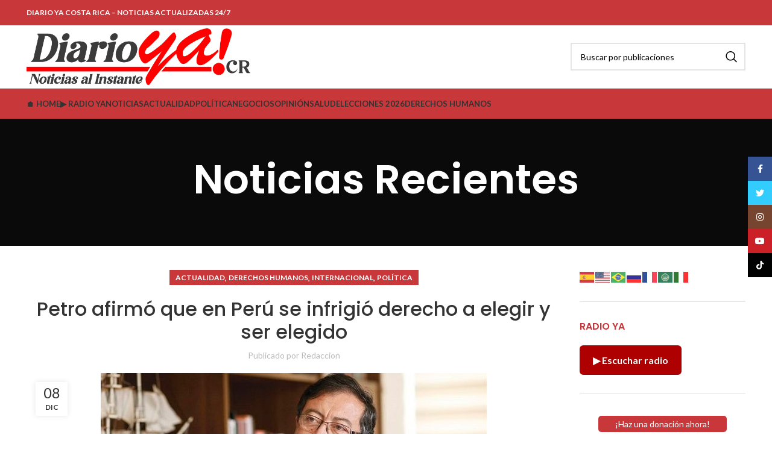

--- FILE ---
content_type: text/html; charset=UTF-8
request_url: https://www.diarioyacr.com/petro-afirmo-que-en-peru-se-infrigio-derecho-a-elegir-y-ser-elegido/
body_size: 29034
content:
<!DOCTYPE html>
<html lang="es" prefix="og: https://ogp.me/ns#">
<head>
	<meta charset="UTF-8">
	<link rel="profile" href="https://gmpg.org/xfn/11">
	<link rel="pingback" href="https://www.diarioyacr.com/xmlrpc.php">

		<style>img:is([sizes="auto" i], [sizes^="auto," i]) { contain-intrinsic-size: 3000px 1500px }</style>
	
<!-- Open Graph Meta Tags generated by Blog2Social 873 - https://www.blog2social.com -->
<meta property="og:title" content="Petro afirmó que en Perú se infrigió derecho a elegir y ser elegido"/>
<meta property="og:description" content="El presidente de Colombia, Gustavo Petro, afirmó hoy que en Perú se ha conculcado el derecho a elegir y ser elegido y el tener un tribunal independiente de ju"/>
<meta property="og:url" content="/petro-afirmo-que-en-peru-se-infrigio-derecho-a-elegir-y-ser-elegido/"/>
<meta property="og:image" content="https://www.diarioyacr.com/wp-content/uploads/2022/12/Gustavo-Petro.jpg"/>
<meta property="og:image:width" content="640" />
<meta property="og:image:height" content="360" />
<meta property="og:type" content="article"/>
<meta property="og:article:published_time" content="2022-12-08 21:20:50"/>
<meta property="og:article:modified_time" content="2022-12-08 21:20:58"/>
<meta property="og:article:tag" content="castillo"/>
<meta property="og:article:tag" content="costa rica"/>
<meta property="og:article:tag" content="Covid-19"/>
<meta property="og:article:tag" content="Derechos"/>
<meta property="og:article:tag" content="EEUU"/>
<meta property="og:article:tag" content="fue acusado de violar el orden constitucional al intentar disolver el poder legislativo. La destitución fue acordada por 101 votos a favor"/>
<meta property="og:article:tag" content="luego de lo cual fue detenido. Ante esto"/>
<meta property="og:article:tag" content="maduro"/>
<meta property="og:article:tag" content="onu"/>
<meta property="og:article:tag" content="opinó el gobernante colombiano por medio de su cuenta en Twitter."/>
<meta property="og:article:tag" content="Pedro Castillo. «Pedro Castillo por ser profesor de la sierra y presidente de elección popular fue arrinconado desde el primer día. No logró la movilización del pueblo que lo eligió"/>
<meta property="og:article:tag" content="Petro afirmó que en Perú se infrigió derecho a elegir y ser elegido"/>
<meta property="og:article:tag" content="Petro solicitó a la Comisión Interamericana de Derechos Humanos aplicar la Convención Americana de Derechos Humanos y expedir medidas cautelares en favor del presidente del Perú"/>
<meta property="og:article:tag" content="quien ganó las elecciones del 2021"/>
<meta property="og:article:tag" content="se dejó llevar a un suicidio político y democrático»"/>
<meta property="og:article:tag" content="seis en contra y 10 abstenciones y se hizo efectiva de inmediato"/>
<meta property="og:article:tag" content="Trump"/>
<meta property="og:article:tag" content="venezuela"/>
<!-- Open Graph Meta Tags generated by Blog2Social 873 - https://www.blog2social.com -->

<!-- Twitter Card generated by Blog2Social 873 - https://www.blog2social.com -->
<meta name="twitter:card" content="summary">
<meta name="twitter:title" content="Petro afirmó que en Perú se infrigió derecho a elegir y ser elegido"/>
<meta name="twitter:description" content="El presidente de Colombia, Gustavo Petro, afirmó hoy que en Perú se ha conculcado el derecho a elegir y ser elegido y el tener un tribunal independiente de ju"/>
<meta name="twitter:image" content="https://www.diarioyacr.com/wp-content/uploads/2022/12/Gustavo-Petro.jpg"/>
<!-- Twitter Card generated by Blog2Social 873 - https://www.blog2social.com -->
<meta name="author" content="Redaccion"/>

<!-- Optimización para motores de búsqueda de Rank Math -  https://rankmath.com/ -->
<title>Petro afirmó que en Perú se infrigió derecho a elegir y ser elegido &#045; DiarioYa Costa Rica - Noticias actualizadas 24/7</title><link rel="preload" as="style" href="https://fonts.googleapis.com/css?family=Lato%3A400%2C700%7CPoppins%3A400%2C600%2C500&#038;display=swap" /><link rel="stylesheet" href="https://fonts.googleapis.com/css?family=Lato%3A400%2C700%7CPoppins%3A400%2C600%2C500&#038;display=swap" media="print" onload="this.media='all'" /><noscript><link rel="stylesheet" href="https://fonts.googleapis.com/css?family=Lato%3A400%2C700%7CPoppins%3A400%2C600%2C500&#038;display=swap" /></noscript>
<meta name="description" content="El presidente de Colombia, Gustavo Petro, afirmó hoy que en Perú se ha conculcado el derecho a elegir y ser elegido y el tener un tribunal independiente de"/>
<meta name="robots" content="follow, index, max-snippet:-1, max-video-preview:-1, max-image-preview:large"/>
<link rel="canonical" href="https://www.diarioyacr.com/petro-afirmo-que-en-peru-se-infrigio-derecho-a-elegir-y-ser-elegido/" />
<meta property="og:locale" content="es_ES" />
<meta property="og:type" content="article" />
<meta property="og:title" content="Petro afirmó que en Perú se infrigió derecho a elegir y ser elegido &#045; DiarioYa Costa Rica - Noticias actualizadas 24/7" />
<meta property="og:description" content="El presidente de Colombia, Gustavo Petro, afirmó hoy que en Perú se ha conculcado el derecho a elegir y ser elegido y el tener un tribunal independiente de" />
<meta property="og:url" content="https://www.diarioyacr.com/petro-afirmo-que-en-peru-se-infrigio-derecho-a-elegir-y-ser-elegido/" />
<meta property="og:site_name" content="Diario Ya Costa Rica - Noticias actualizadas 24/7" />
<meta property="article:publisher" content="https://www.facebook.com/diarioyacr/" />
<meta property="article:tag" content="castillo" />
<meta property="article:tag" content="costa rica" />
<meta property="article:tag" content="Covid-19" />
<meta property="article:tag" content="Derechos" />
<meta property="article:tag" content="EEUU" />
<meta property="article:tag" content="fue acusado de violar el orden constitucional al intentar disolver el poder legislativo. La destitución fue acordada por 101 votos a favor" />
<meta property="article:tag" content="luego de lo cual fue detenido. Ante esto" />
<meta property="article:tag" content="maduro" />
<meta property="article:tag" content="onu" />
<meta property="article:tag" content="opinó el gobernante colombiano por medio de su cuenta en Twitter." />
<meta property="article:tag" content="Pedro Castillo. «Pedro Castillo por ser profesor de la sierra y presidente de elección popular fue arrinconado desde el primer día. No logró la movilización del pueblo que lo eligió" />
<meta property="article:tag" content="Petro afirmó que en Perú se infrigió derecho a elegir y ser elegido" />
<meta property="article:tag" content="Petro solicitó a la Comisión Interamericana de Derechos Humanos aplicar la Convención Americana de Derechos Humanos y expedir medidas cautelares en favor del presidente del Perú" />
<meta property="article:tag" content="quien ganó las elecciones del 2021" />
<meta property="article:tag" content="se dejó llevar a un suicidio político y democrático»" />
<meta property="article:tag" content="seis en contra y 10 abstenciones y se hizo efectiva de inmediato" />
<meta property="article:tag" content="Trump" />
<meta property="article:tag" content="venezuela" />
<meta property="article:section" content="Actualidad" />
<meta property="og:updated_time" content="2022-12-08T21:20:58-06:00" />
<meta property="og:image" content="https://www.diarioyacr.com/wp-content/uploads/2022/12/Gustavo-Petro.jpg" />
<meta property="og:image:secure_url" content="https://www.diarioyacr.com/wp-content/uploads/2022/12/Gustavo-Petro.jpg" />
<meta property="og:image:width" content="640" />
<meta property="og:image:height" content="360" />
<meta property="og:image:alt" content="Petro afirmó que en Perú se infrigió derecho a elegir y ser elegido" />
<meta property="og:image:type" content="image/jpeg" />
<meta property="article:published_time" content="2022-12-08T21:20:50-06:00" />
<meta property="article:modified_time" content="2022-12-08T21:20:58-06:00" />
<meta name="twitter:card" content="summary_large_image" />
<meta name="twitter:title" content="Petro afirmó que en Perú se infrigió derecho a elegir y ser elegido &#045; DiarioYa Costa Rica - Noticias actualizadas 24/7" />
<meta name="twitter:description" content="El presidente de Colombia, Gustavo Petro, afirmó hoy que en Perú se ha conculcado el derecho a elegir y ser elegido y el tener un tribunal independiente de" />
<meta name="twitter:site" content="@ya_periodico" />
<meta name="twitter:creator" content="@ya_periodico" />
<meta name="twitter:image" content="https://www.diarioyacr.com/wp-content/uploads/2022/12/Gustavo-Petro.jpg" />
<meta name="twitter:label1" content="Escrito por" />
<meta name="twitter:data1" content="Redaccion" />
<meta name="twitter:label2" content="Tiempo de lectura" />
<meta name="twitter:data2" content="Menos de un minuto" />
<script type="application/ld+json" class="rank-math-schema">{"@context":"https://schema.org","@graph":[{"@type":"Organization","@id":"https://www.diarioyacr.com/#organization","name":"Diario Ya Costa Rica","url":"https://www.diarioyacr.com","sameAs":["https://www.facebook.com/diarioyacr/","https://twitter.com/ya_periodico"],"logo":{"@type":"ImageObject","@id":"https://www.diarioyacr.com/#logo","url":"https://www.diarioyacr.com/wp-content/uploads/2021/08/cropped-logo0-1.png","contentUrl":"https://www.diarioyacr.com/wp-content/uploads/2021/08/cropped-logo0-1.png","caption":"Diario Ya Costa Rica - Noticias actualizadas 24/7","inLanguage":"es","width":"1086","height":"298"}},{"@type":"WebSite","@id":"https://www.diarioyacr.com/#website","url":"https://www.diarioyacr.com","name":"Diario Ya Costa Rica - Noticias actualizadas 24/7","alternateName":"Informaci\u00f3n al Instante","publisher":{"@id":"https://www.diarioyacr.com/#organization"},"inLanguage":"es"},{"@type":"ImageObject","@id":"https://www.diarioyacr.com/wp-content/uploads/2022/12/Gustavo-Petro.jpg","url":"https://www.diarioyacr.com/wp-content/uploads/2022/12/Gustavo-Petro.jpg","width":"640","height":"360","inLanguage":"es"},{"@type":"BreadcrumbList","@id":"https://www.diarioyacr.com/petro-afirmo-que-en-peru-se-infrigio-derecho-a-elegir-y-ser-elegido/#breadcrumb","itemListElement":[{"@type":"ListItem","position":"1","item":{"@id":"https://www.diarioyacr.com","name":"Inicio"}},{"@type":"ListItem","position":"2","item":{"@id":"https://www.diarioyacr.com/category/actualidad/","name":"Actualidad"}},{"@type":"ListItem","position":"3","item":{"@id":"https://www.diarioyacr.com/petro-afirmo-que-en-peru-se-infrigio-derecho-a-elegir-y-ser-elegido/","name":"Petro afirm\u00f3 que en Per\u00fa se infrigi\u00f3 derecho a elegir y ser elegido"}}]},{"@type":"WebPage","@id":"https://www.diarioyacr.com/petro-afirmo-que-en-peru-se-infrigio-derecho-a-elegir-y-ser-elegido/#webpage","url":"https://www.diarioyacr.com/petro-afirmo-que-en-peru-se-infrigio-derecho-a-elegir-y-ser-elegido/","name":"Petro afirm\u00f3 que en Per\u00fa se infrigi\u00f3 derecho a elegir y ser elegido &#045; DiarioYa Costa Rica - Noticias actualizadas 24/7","datePublished":"2022-12-08T21:20:50-06:00","dateModified":"2022-12-08T21:20:58-06:00","isPartOf":{"@id":"https://www.diarioyacr.com/#website"},"primaryImageOfPage":{"@id":"https://www.diarioyacr.com/wp-content/uploads/2022/12/Gustavo-Petro.jpg"},"inLanguage":"es","breadcrumb":{"@id":"https://www.diarioyacr.com/petro-afirmo-que-en-peru-se-infrigio-derecho-a-elegir-y-ser-elegido/#breadcrumb"}},{"@type":"Person","@id":"https://www.diarioyacr.com/author/redaccion/","name":"Redaccion","url":"https://www.diarioyacr.com/author/redaccion/","image":{"@type":"ImageObject","@id":"https://secure.gravatar.com/avatar/5d48f31911edbaead2e1cebc60b30bf3b25d06edafeedf17f480cc323c415147?s=96&amp;d=mm&amp;r=g","url":"https://secure.gravatar.com/avatar/5d48f31911edbaead2e1cebc60b30bf3b25d06edafeedf17f480cc323c415147?s=96&amp;d=mm&amp;r=g","caption":"Redaccion","inLanguage":"es"},"worksFor":{"@id":"https://www.diarioyacr.com/#organization"}},{"@type":"BlogPosting","headline":"Petro afirm\u00f3 que en Per\u00fa se infrigi\u00f3 derecho a elegir y ser elegido &#045; DiarioYa Costa Rica - Noticias","datePublished":"2022-12-08T21:20:50-06:00","dateModified":"2022-12-08T21:20:58-06:00","articleSection":"Actualidad, Derechos humanos, Internacional, Pol\u00edtica","author":{"@id":"https://www.diarioyacr.com/author/redaccion/","name":"Redaccion"},"publisher":{"@id":"https://www.diarioyacr.com/#organization"},"description":"El presidente de Colombia, Gustavo Petro, afirm\u00f3 hoy que en Per\u00fa se ha conculcado el derecho a elegir y ser elegido y el tener un tribunal independiente de","name":"Petro afirm\u00f3 que en Per\u00fa se infrigi\u00f3 derecho a elegir y ser elegido &#045; DiarioYa Costa Rica - Noticias","@id":"https://www.diarioyacr.com/petro-afirmo-que-en-peru-se-infrigio-derecho-a-elegir-y-ser-elegido/#richSnippet","isPartOf":{"@id":"https://www.diarioyacr.com/petro-afirmo-que-en-peru-se-infrigio-derecho-a-elegir-y-ser-elegido/#webpage"},"image":{"@id":"https://www.diarioyacr.com/wp-content/uploads/2022/12/Gustavo-Petro.jpg"},"inLanguage":"es","mainEntityOfPage":{"@id":"https://www.diarioyacr.com/petro-afirmo-que-en-peru-se-infrigio-derecho-a-elegir-y-ser-elegido/#webpage"}}]}</script>
<!-- /Plugin Rank Math WordPress SEO -->

<link rel='dns-prefetch' href='//www.googletagmanager.com' />
<link rel='dns-prefetch' href='//fonts.googleapis.com' />
<link rel='dns-prefetch' href='//pagead2.googlesyndication.com' />
<link href='https://fonts.gstatic.com' crossorigin rel='preconnect' />
<link rel="alternate" type="application/rss+xml" title="DiarioYa Costa Rica - Noticias actualizadas 24/7 &raquo; Feed" href="https://www.diarioyacr.com/feed/" />
<link rel="alternate" type="application/rss+xml" title="DiarioYa Costa Rica - Noticias actualizadas 24/7 &raquo; Feed de los comentarios" href="https://www.diarioyacr.com/comments/feed/" />
<link rel="alternate" type="application/rss+xml" title="DiarioYa Costa Rica - Noticias actualizadas 24/7 &raquo; Comentario Petro afirmó que en Perú se infrigió derecho a elegir y ser elegido del feed" href="https://www.diarioyacr.com/petro-afirmo-que-en-peru-se-infrigio-derecho-a-elegir-y-ser-elegido/feed/" />
<link rel='stylesheet' id='wp-block-library-css' href='https://www.diarioyacr.com/wp-includes/css/dist/block-library/style.min.css?ver=6.8.3' type='text/css' media='all' />
<style id='classic-theme-styles-inline-css' type='text/css'>
/*! This file is auto-generated */
.wp-block-button__link{color:#fff;background-color:#32373c;border-radius:9999px;box-shadow:none;text-decoration:none;padding:calc(.667em + 2px) calc(1.333em + 2px);font-size:1.125em}.wp-block-file__button{background:#32373c;color:#fff;text-decoration:none}
</style>
<style id='global-styles-inline-css' type='text/css'>
:root{--wp--preset--aspect-ratio--square: 1;--wp--preset--aspect-ratio--4-3: 4/3;--wp--preset--aspect-ratio--3-4: 3/4;--wp--preset--aspect-ratio--3-2: 3/2;--wp--preset--aspect-ratio--2-3: 2/3;--wp--preset--aspect-ratio--16-9: 16/9;--wp--preset--aspect-ratio--9-16: 9/16;--wp--preset--color--black: #000000;--wp--preset--color--cyan-bluish-gray: #abb8c3;--wp--preset--color--white: #ffffff;--wp--preset--color--pale-pink: #f78da7;--wp--preset--color--vivid-red: #cf2e2e;--wp--preset--color--luminous-vivid-orange: #ff6900;--wp--preset--color--luminous-vivid-amber: #fcb900;--wp--preset--color--light-green-cyan: #7bdcb5;--wp--preset--color--vivid-green-cyan: #00d084;--wp--preset--color--pale-cyan-blue: #8ed1fc;--wp--preset--color--vivid-cyan-blue: #0693e3;--wp--preset--color--vivid-purple: #9b51e0;--wp--preset--gradient--vivid-cyan-blue-to-vivid-purple: linear-gradient(135deg,rgba(6,147,227,1) 0%,rgb(155,81,224) 100%);--wp--preset--gradient--light-green-cyan-to-vivid-green-cyan: linear-gradient(135deg,rgb(122,220,180) 0%,rgb(0,208,130) 100%);--wp--preset--gradient--luminous-vivid-amber-to-luminous-vivid-orange: linear-gradient(135deg,rgba(252,185,0,1) 0%,rgba(255,105,0,1) 100%);--wp--preset--gradient--luminous-vivid-orange-to-vivid-red: linear-gradient(135deg,rgba(255,105,0,1) 0%,rgb(207,46,46) 100%);--wp--preset--gradient--very-light-gray-to-cyan-bluish-gray: linear-gradient(135deg,rgb(238,238,238) 0%,rgb(169,184,195) 100%);--wp--preset--gradient--cool-to-warm-spectrum: linear-gradient(135deg,rgb(74,234,220) 0%,rgb(151,120,209) 20%,rgb(207,42,186) 40%,rgb(238,44,130) 60%,rgb(251,105,98) 80%,rgb(254,248,76) 100%);--wp--preset--gradient--blush-light-purple: linear-gradient(135deg,rgb(255,206,236) 0%,rgb(152,150,240) 100%);--wp--preset--gradient--blush-bordeaux: linear-gradient(135deg,rgb(254,205,165) 0%,rgb(254,45,45) 50%,rgb(107,0,62) 100%);--wp--preset--gradient--luminous-dusk: linear-gradient(135deg,rgb(255,203,112) 0%,rgb(199,81,192) 50%,rgb(65,88,208) 100%);--wp--preset--gradient--pale-ocean: linear-gradient(135deg,rgb(255,245,203) 0%,rgb(182,227,212) 50%,rgb(51,167,181) 100%);--wp--preset--gradient--electric-grass: linear-gradient(135deg,rgb(202,248,128) 0%,rgb(113,206,126) 100%);--wp--preset--gradient--midnight: linear-gradient(135deg,rgb(2,3,129) 0%,rgb(40,116,252) 100%);--wp--preset--font-size--small: 13px;--wp--preset--font-size--medium: 20px;--wp--preset--font-size--large: 36px;--wp--preset--font-size--x-large: 42px;--wp--preset--spacing--20: 0.44rem;--wp--preset--spacing--30: 0.67rem;--wp--preset--spacing--40: 1rem;--wp--preset--spacing--50: 1.5rem;--wp--preset--spacing--60: 2.25rem;--wp--preset--spacing--70: 3.38rem;--wp--preset--spacing--80: 5.06rem;--wp--preset--shadow--natural: 6px 6px 9px rgba(0, 0, 0, 0.2);--wp--preset--shadow--deep: 12px 12px 50px rgba(0, 0, 0, 0.4);--wp--preset--shadow--sharp: 6px 6px 0px rgba(0, 0, 0, 0.2);--wp--preset--shadow--outlined: 6px 6px 0px -3px rgba(255, 255, 255, 1), 6px 6px rgba(0, 0, 0, 1);--wp--preset--shadow--crisp: 6px 6px 0px rgba(0, 0, 0, 1);}:where(.is-layout-flex){gap: 0.5em;}:where(.is-layout-grid){gap: 0.5em;}body .is-layout-flex{display: flex;}.is-layout-flex{flex-wrap: wrap;align-items: center;}.is-layout-flex > :is(*, div){margin: 0;}body .is-layout-grid{display: grid;}.is-layout-grid > :is(*, div){margin: 0;}:where(.wp-block-columns.is-layout-flex){gap: 2em;}:where(.wp-block-columns.is-layout-grid){gap: 2em;}:where(.wp-block-post-template.is-layout-flex){gap: 1.25em;}:where(.wp-block-post-template.is-layout-grid){gap: 1.25em;}.has-black-color{color: var(--wp--preset--color--black) !important;}.has-cyan-bluish-gray-color{color: var(--wp--preset--color--cyan-bluish-gray) !important;}.has-white-color{color: var(--wp--preset--color--white) !important;}.has-pale-pink-color{color: var(--wp--preset--color--pale-pink) !important;}.has-vivid-red-color{color: var(--wp--preset--color--vivid-red) !important;}.has-luminous-vivid-orange-color{color: var(--wp--preset--color--luminous-vivid-orange) !important;}.has-luminous-vivid-amber-color{color: var(--wp--preset--color--luminous-vivid-amber) !important;}.has-light-green-cyan-color{color: var(--wp--preset--color--light-green-cyan) !important;}.has-vivid-green-cyan-color{color: var(--wp--preset--color--vivid-green-cyan) !important;}.has-pale-cyan-blue-color{color: var(--wp--preset--color--pale-cyan-blue) !important;}.has-vivid-cyan-blue-color{color: var(--wp--preset--color--vivid-cyan-blue) !important;}.has-vivid-purple-color{color: var(--wp--preset--color--vivid-purple) !important;}.has-black-background-color{background-color: var(--wp--preset--color--black) !important;}.has-cyan-bluish-gray-background-color{background-color: var(--wp--preset--color--cyan-bluish-gray) !important;}.has-white-background-color{background-color: var(--wp--preset--color--white) !important;}.has-pale-pink-background-color{background-color: var(--wp--preset--color--pale-pink) !important;}.has-vivid-red-background-color{background-color: var(--wp--preset--color--vivid-red) !important;}.has-luminous-vivid-orange-background-color{background-color: var(--wp--preset--color--luminous-vivid-orange) !important;}.has-luminous-vivid-amber-background-color{background-color: var(--wp--preset--color--luminous-vivid-amber) !important;}.has-light-green-cyan-background-color{background-color: var(--wp--preset--color--light-green-cyan) !important;}.has-vivid-green-cyan-background-color{background-color: var(--wp--preset--color--vivid-green-cyan) !important;}.has-pale-cyan-blue-background-color{background-color: var(--wp--preset--color--pale-cyan-blue) !important;}.has-vivid-cyan-blue-background-color{background-color: var(--wp--preset--color--vivid-cyan-blue) !important;}.has-vivid-purple-background-color{background-color: var(--wp--preset--color--vivid-purple) !important;}.has-black-border-color{border-color: var(--wp--preset--color--black) !important;}.has-cyan-bluish-gray-border-color{border-color: var(--wp--preset--color--cyan-bluish-gray) !important;}.has-white-border-color{border-color: var(--wp--preset--color--white) !important;}.has-pale-pink-border-color{border-color: var(--wp--preset--color--pale-pink) !important;}.has-vivid-red-border-color{border-color: var(--wp--preset--color--vivid-red) !important;}.has-luminous-vivid-orange-border-color{border-color: var(--wp--preset--color--luminous-vivid-orange) !important;}.has-luminous-vivid-amber-border-color{border-color: var(--wp--preset--color--luminous-vivid-amber) !important;}.has-light-green-cyan-border-color{border-color: var(--wp--preset--color--light-green-cyan) !important;}.has-vivid-green-cyan-border-color{border-color: var(--wp--preset--color--vivid-green-cyan) !important;}.has-pale-cyan-blue-border-color{border-color: var(--wp--preset--color--pale-cyan-blue) !important;}.has-vivid-cyan-blue-border-color{border-color: var(--wp--preset--color--vivid-cyan-blue) !important;}.has-vivid-purple-border-color{border-color: var(--wp--preset--color--vivid-purple) !important;}.has-vivid-cyan-blue-to-vivid-purple-gradient-background{background: var(--wp--preset--gradient--vivid-cyan-blue-to-vivid-purple) !important;}.has-light-green-cyan-to-vivid-green-cyan-gradient-background{background: var(--wp--preset--gradient--light-green-cyan-to-vivid-green-cyan) !important;}.has-luminous-vivid-amber-to-luminous-vivid-orange-gradient-background{background: var(--wp--preset--gradient--luminous-vivid-amber-to-luminous-vivid-orange) !important;}.has-luminous-vivid-orange-to-vivid-red-gradient-background{background: var(--wp--preset--gradient--luminous-vivid-orange-to-vivid-red) !important;}.has-very-light-gray-to-cyan-bluish-gray-gradient-background{background: var(--wp--preset--gradient--very-light-gray-to-cyan-bluish-gray) !important;}.has-cool-to-warm-spectrum-gradient-background{background: var(--wp--preset--gradient--cool-to-warm-spectrum) !important;}.has-blush-light-purple-gradient-background{background: var(--wp--preset--gradient--blush-light-purple) !important;}.has-blush-bordeaux-gradient-background{background: var(--wp--preset--gradient--blush-bordeaux) !important;}.has-luminous-dusk-gradient-background{background: var(--wp--preset--gradient--luminous-dusk) !important;}.has-pale-ocean-gradient-background{background: var(--wp--preset--gradient--pale-ocean) !important;}.has-electric-grass-gradient-background{background: var(--wp--preset--gradient--electric-grass) !important;}.has-midnight-gradient-background{background: var(--wp--preset--gradient--midnight) !important;}.has-small-font-size{font-size: var(--wp--preset--font-size--small) !important;}.has-medium-font-size{font-size: var(--wp--preset--font-size--medium) !important;}.has-large-font-size{font-size: var(--wp--preset--font-size--large) !important;}.has-x-large-font-size{font-size: var(--wp--preset--font-size--x-large) !important;}
:where(.wp-block-post-template.is-layout-flex){gap: 1.25em;}:where(.wp-block-post-template.is-layout-grid){gap: 1.25em;}
:where(.wp-block-columns.is-layout-flex){gap: 2em;}:where(.wp-block-columns.is-layout-grid){gap: 2em;}
:root :where(.wp-block-pullquote){font-size: 1.5em;line-height: 1.6;}
</style>
<link rel='stylesheet' id='bc_rb_global_style-css' href='https://www.diarioyacr.com/wp-content/plugins/random-banner/assets/style/bc_rb_global.css?ver=4.2.11' type='text/css' media='all' />
<link rel='stylesheet' id='bc_rb_animate-css' href='https://www.diarioyacr.com/wp-content/plugins/random-banner/assets/style/animate.css?ver=4.2.11' type='text/css' media='all' />
<link rel='stylesheet' id='owl.carousel-style-css' href='https://www.diarioyacr.com/wp-content/plugins/random-banner/assets/style/owl.carousel.css?ver=4.2.11' type='text/css' media='all' />
<link rel='stylesheet' id='owl.carousel-default-css' href='https://www.diarioyacr.com/wp-content/plugins/random-banner/assets/style/owl.theme.default.css?ver=4.2.11' type='text/css' media='all' />
<link rel='stylesheet' id='owl.carousel-transitions-css' href='https://www.diarioyacr.com/wp-content/plugins/random-banner/assets/style/owl.transitions.css?ver=4.2.11' type='text/css' media='all' />
<link rel='stylesheet' id='elementor-icons-css' href='https://www.diarioyacr.com/wp-content/plugins/elementor/assets/lib/eicons/css/elementor-icons.min.css?ver=5.46.0' type='text/css' media='all' />
<link rel='stylesheet' id='elementor-frontend-css' href='https://www.diarioyacr.com/wp-content/plugins/elementor/assets/css/frontend.min.css?ver=3.34.2' type='text/css' media='all' />
<link rel='stylesheet' id='elementor-post-12821-css' href='https://www.diarioyacr.com/wp-content/uploads/elementor/css/post-12821.css?ver=1768899693' type='text/css' media='all' />
<link rel='stylesheet' id='elementor-pro-css' href='https://www.diarioyacr.com/wp-content/plugins/elementor-pro/assets/css/frontend.min.css?ver=3.7.2' type='text/css' media='all' />
<link rel='stylesheet' id='bootstrap-css' href='https://www.diarioyacr.com/wp-content/themes/woodmart/css/bootstrap-light.min.css?ver=7.2.5' type='text/css' media='all' />
<link rel='stylesheet' id='woodmart-style-css' href='https://www.diarioyacr.com/wp-content/themes/woodmart/css/parts/base.min.css?ver=7.2.5' type='text/css' media='all' />
<link rel='stylesheet' id='wd-widget-wd-recent-posts-css' href='https://www.diarioyacr.com/wp-content/themes/woodmart/css/parts/widget-wd-recent-posts.min.css?ver=7.2.5' type='text/css' media='all' />
<link rel='stylesheet' id='wd-widget-nav-css' href='https://www.diarioyacr.com/wp-content/themes/woodmart/css/parts/widget-nav.min.css?ver=7.2.5' type='text/css' media='all' />
<link rel='stylesheet' id='wd-blog-single-base-css' href='https://www.diarioyacr.com/wp-content/themes/woodmart/css/parts/blog-single-base.min.css?ver=7.2.5' type='text/css' media='all' />
<link rel='stylesheet' id='wd-blog-base-css' href='https://www.diarioyacr.com/wp-content/themes/woodmart/css/parts/blog-base.min.css?ver=7.2.5' type='text/css' media='all' />
<link rel='stylesheet' id='wd-wp-gutenberg-css' href='https://www.diarioyacr.com/wp-content/themes/woodmart/css/parts/wp-gutenberg.min.css?ver=7.2.5' type='text/css' media='all' />
<link rel='stylesheet' id='wd-wpcf7-css' href='https://www.diarioyacr.com/wp-content/themes/woodmart/css/parts/int-wpcf7.min.css?ver=7.2.5' type='text/css' media='all' />
<link rel='stylesheet' id='wd-elementor-base-css' href='https://www.diarioyacr.com/wp-content/themes/woodmart/css/parts/int-elem-base.min.css?ver=7.2.5' type='text/css' media='all' />
<link rel='stylesheet' id='wd-elementor-pro-base-css' href='https://www.diarioyacr.com/wp-content/themes/woodmart/css/parts/int-elementor-pro.min.css?ver=7.2.5' type='text/css' media='all' />
<link rel='stylesheet' id='child-style-css' href='https://www.diarioyacr.com/wp-content/themes/woodmart-child/style.css?ver=7.2.5' type='text/css' media='all' />
<link rel='stylesheet' id='wd-header-base-css' href='https://www.diarioyacr.com/wp-content/themes/woodmart/css/parts/header-base.min.css?ver=7.2.5' type='text/css' media='all' />
<link rel='stylesheet' id='wd-mod-tools-css' href='https://www.diarioyacr.com/wp-content/themes/woodmart/css/parts/mod-tools.min.css?ver=7.2.5' type='text/css' media='all' />
<link rel='stylesheet' id='wd-header-elements-base-css' href='https://www.diarioyacr.com/wp-content/themes/woodmart/css/parts/header-el-base.min.css?ver=7.2.5' type='text/css' media='all' />
<link rel='stylesheet' id='wd-social-icons-css' href='https://www.diarioyacr.com/wp-content/themes/woodmart/css/parts/el-social-icons.min.css?ver=7.2.5' type='text/css' media='all' />
<link rel='stylesheet' id='wd-header-search-css' href='https://www.diarioyacr.com/wp-content/themes/woodmart/css/parts/header-el-search.min.css?ver=7.2.5' type='text/css' media='all' />
<link rel='stylesheet' id='wd-header-search-form-css' href='https://www.diarioyacr.com/wp-content/themes/woodmart/css/parts/header-el-search-form.min.css?ver=7.2.5' type='text/css' media='all' />
<link rel='stylesheet' id='wd-wd-search-results-css' href='https://www.diarioyacr.com/wp-content/themes/woodmart/css/parts/wd-search-results.min.css?ver=7.2.5' type='text/css' media='all' />
<link rel='stylesheet' id='wd-wd-search-form-css' href='https://www.diarioyacr.com/wp-content/themes/woodmart/css/parts/wd-search-form.min.css?ver=7.2.5' type='text/css' media='all' />
<link rel='stylesheet' id='wd-page-title-css' href='https://www.diarioyacr.com/wp-content/themes/woodmart/css/parts/page-title.min.css?ver=7.2.5' type='text/css' media='all' />
<link rel='stylesheet' id='wd-page-navigation-css' href='https://www.diarioyacr.com/wp-content/themes/woodmart/css/parts/mod-page-navigation.min.css?ver=7.2.5' type='text/css' media='all' />
<link rel='stylesheet' id='wd-blog-loop-base-old-css' href='https://www.diarioyacr.com/wp-content/themes/woodmart/css/parts/blog-loop-base-old.min.css?ver=7.2.5' type='text/css' media='all' />
<link rel='stylesheet' id='wd-blog-loop-design-masonry-css' href='https://www.diarioyacr.com/wp-content/themes/woodmart/css/parts/blog-loop-design-masonry.min.css?ver=7.2.5' type='text/css' media='all' />
<link rel='stylesheet' id='wd-owl-carousel-css' href='https://www.diarioyacr.com/wp-content/themes/woodmart/css/parts/lib-owl-carousel.min.css?ver=7.2.5' type='text/css' media='all' />
<link rel='stylesheet' id='wd-mod-comments-css' href='https://www.diarioyacr.com/wp-content/themes/woodmart/css/parts/mod-comments.min.css?ver=7.2.5' type='text/css' media='all' />
<link rel='stylesheet' id='wd-off-canvas-sidebar-css' href='https://www.diarioyacr.com/wp-content/themes/woodmart/css/parts/opt-off-canvas-sidebar.min.css?ver=7.2.5' type='text/css' media='all' />
<link rel='stylesheet' id='wd-text-block-css' href='https://www.diarioyacr.com/wp-content/themes/woodmart/css/parts/el-text-block.min.css?ver=7.2.5' type='text/css' media='all' />
<link rel='stylesheet' id='wd-widget-collapse-css' href='https://www.diarioyacr.com/wp-content/themes/woodmart/css/parts/opt-widget-collapse.min.css?ver=7.2.5' type='text/css' media='all' />
<link rel='stylesheet' id='wd-footer-base-css' href='https://www.diarioyacr.com/wp-content/themes/woodmart/css/parts/footer-base.min.css?ver=7.2.5' type='text/css' media='all' />
<link rel='stylesheet' id='wd-scroll-top-css' href='https://www.diarioyacr.com/wp-content/themes/woodmart/css/parts/opt-scrolltotop.min.css?ver=7.2.5' type='text/css' media='all' />
<link rel='stylesheet' id='wd-sticky-social-buttons-css' href='https://www.diarioyacr.com/wp-content/themes/woodmart/css/parts/opt-sticky-social.min.css?ver=7.2.5' type='text/css' media='all' />
<link rel='stylesheet' id='wd-bottom-toolbar-css' href='https://www.diarioyacr.com/wp-content/themes/woodmart/css/parts/opt-bottom-toolbar.min.css?ver=7.2.5' type='text/css' media='all' />
<link rel='stylesheet' id='wd-mod-sticky-sidebar-opener-css' href='https://www.diarioyacr.com/wp-content/themes/woodmart/css/parts/mod-sticky-sidebar-opener.min.css?ver=7.2.5' type='text/css' media='all' />
<link rel='stylesheet' id='xts-style-default_header-css' href='https://www.diarioyacr.com/wp-content/uploads/2026/01/xts-default_header-1767737019.css?ver=7.2.5' type='text/css' media='all' />
<link rel='stylesheet' id='xts-style-theme_settings_default-css' href='https://www.diarioyacr.com/wp-content/uploads/2026/01/xts-theme_settings_default-1768433084.css?ver=7.2.5' type='text/css' media='all' />

<link rel='stylesheet' id='elementor-gf-local-roboto-css' href='https://www.diarioyacr.com/wp-content/uploads/elementor/google-fonts/css/roboto.css?ver=1742284911' type='text/css' media='all' />
<link rel='stylesheet' id='elementor-gf-local-robotoslab-css' href='https://www.diarioyacr.com/wp-content/uploads/elementor/google-fonts/css/robotoslab.css?ver=1742284913' type='text/css' media='all' />
<script type="text/javascript" src="https://www.diarioyacr.com/wp-includes/js/jquery/jquery.min.js?ver=3.7.1" id="jquery-core-js"></script>
<script type="text/javascript" src="https://www.diarioyacr.com/wp-includes/js/jquery/jquery-migrate.min.js?ver=3.4.1" id="jquery-migrate-js"></script>

<!-- Fragmento de código de la etiqueta de Google (gtag.js) añadida por Site Kit -->
<!-- Fragmento de código de Google Analytics añadido por Site Kit -->
<script type="text/javascript" src="https://www.googletagmanager.com/gtag/js?id=G-BS87J13L0Y" id="google_gtagjs-js" async></script>
<script type="text/javascript" id="google_gtagjs-js-after">
/* <![CDATA[ */
window.dataLayer = window.dataLayer || [];function gtag(){dataLayer.push(arguments);}
gtag("set","linker",{"domains":["www.diarioyacr.com"]});
gtag("js", new Date());
gtag("set", "developer_id.dZTNiMT", true);
gtag("config", "G-BS87J13L0Y");
/* ]]> */
</script>
<script type="text/javascript" src="https://www.diarioyacr.com/wp-content/themes/woodmart/js/libs/device.min.js?ver=7.2.5" id="wd-device-library-js"></script>
<link rel="https://api.w.org/" href="https://www.diarioyacr.com/wp-json/" /><link rel="alternate" title="JSON" type="application/json" href="https://www.diarioyacr.com/wp-json/wp/v2/posts/13753" /><link rel="EditURI" type="application/rsd+xml" title="RSD" href="https://www.diarioyacr.com/xmlrpc.php?rsd" />
<meta name="generator" content="WordPress 6.8.3" />
<link rel='shortlink' href='https://www.diarioyacr.com/?p=13753' />
<link rel="alternate" title="oEmbed (JSON)" type="application/json+oembed" href="https://www.diarioyacr.com/wp-json/oembed/1.0/embed?url=https%3A%2F%2Fwww.diarioyacr.com%2Fpetro-afirmo-que-en-peru-se-infrigio-derecho-a-elegir-y-ser-elegido%2F" />
<link rel="alternate" title="oEmbed (XML)" type="text/xml+oembed" href="https://www.diarioyacr.com/wp-json/oembed/1.0/embed?url=https%3A%2F%2Fwww.diarioyacr.com%2Fpetro-afirmo-que-en-peru-se-infrigio-derecho-a-elegir-y-ser-elegido%2F&#038;format=xml" />
<meta name="generator" content="Site Kit by Google 1.170.0" />					<meta name="viewport" content="width=device-width, initial-scale=1.0, maximum-scale=1.0, user-scalable=no">
									
<!-- Metaetiquetas de Google AdSense añadidas por Site Kit -->
<meta name="google-adsense-platform-account" content="ca-host-pub-2644536267352236">
<meta name="google-adsense-platform-domain" content="sitekit.withgoogle.com">
<!-- Acabar con las metaetiquetas de Google AdSense añadidas por Site Kit -->
<meta name="generator" content="Elementor 3.34.2; features: additional_custom_breakpoints; settings: css_print_method-external, google_font-enabled, font_display-auto">
			<style>
				.e-con.e-parent:nth-of-type(n+4):not(.e-lazyloaded):not(.e-no-lazyload),
				.e-con.e-parent:nth-of-type(n+4):not(.e-lazyloaded):not(.e-no-lazyload) * {
					background-image: none !important;
				}
				@media screen and (max-height: 1024px) {
					.e-con.e-parent:nth-of-type(n+3):not(.e-lazyloaded):not(.e-no-lazyload),
					.e-con.e-parent:nth-of-type(n+3):not(.e-lazyloaded):not(.e-no-lazyload) * {
						background-image: none !important;
					}
				}
				@media screen and (max-height: 640px) {
					.e-con.e-parent:nth-of-type(n+2):not(.e-lazyloaded):not(.e-no-lazyload),
					.e-con.e-parent:nth-of-type(n+2):not(.e-lazyloaded):not(.e-no-lazyload) * {
						background-image: none !important;
					}
				}
			</style>
			
<!-- Fragmento de código de Google Adsense añadido por Site Kit -->
<script type="text/javascript" async="async" src="https://pagead2.googlesyndication.com/pagead/js/adsbygoogle.js?client=ca-pub-3087996906362573&amp;host=ca-host-pub-2644536267352236" crossorigin="anonymous"></script>

<!-- Final del fragmento de código de Google Adsense añadido por Site Kit -->
<link rel="icon" href="https://www.diarioyacr.com/wp-content/uploads/2020/06/YAcr-150x150.png" sizes="32x32" />
<link rel="icon" href="https://www.diarioyacr.com/wp-content/uploads/2020/06/YAcr.png" sizes="192x192" />
<link rel="apple-touch-icon" href="https://www.diarioyacr.com/wp-content/uploads/2020/06/YAcr.png" />
<meta name="msapplication-TileImage" content="https://www.diarioyacr.com/wp-content/uploads/2020/06/YAcr.png" />
		<style type="text/css" id="wp-custom-css">
			.fas.fa-home {
  color: #ffffff;
}
		</style>
		<style>
		
		</style></head>

<body class="wp-singular post-template-default single single-post postid-13753 single-format-standard wp-custom-logo wp-theme-woodmart wp-child-theme-woodmart-child wrapper-full-width  categories-accordion-on woodmart-ajax-shop-on offcanvas-sidebar-mobile offcanvas-sidebar-tablet sticky-toolbar-on elementor-default elementor-kit-12821">
			<script type="text/javascript" id="wd-flicker-fix">// Flicker fix.</script>	
	
	<div class="website-wrapper">
									<header class="whb-header whb-default_header whb-sticky-shadow whb-scroll-stick whb-sticky-real">
					<div class="whb-main-header">
	
<div class="whb-row whb-top-bar whb-not-sticky-row whb-with-bg whb-without-border whb-color-dark whb-flex-flex-middle">
	<div class="container">
		<div class="whb-flex-row whb-top-bar-inner">
			<div class="whb-column whb-col-left whb-visible-lg">
	
<div class="wd-header-text set-cont-mb-s reset-last-child "><strong style="color: #ffffff;">DIARIO YA COSTA RICA – NOTICIAS ACTUALIZADAS 24/7</strong></div>
</div>
<div class="whb-column whb-col-center whb-visible-lg whb-empty-column">
	</div>
<div class="whb-column whb-col-right whb-visible-lg">
	
			<div class="wd-social-icons icons-design-colored icons-size- color-scheme-light social-follow social-form-circle text-center">

				
									<a rel="noopener noreferrer nofollow" href="https://www.facebook.com/diarioyacr" target="_blank" class=" wd-social-icon social-facebook" aria-label="Enlace social Facebook">
						<span class="wd-icon"></span>
											</a>
				
									<a rel="noopener noreferrer nofollow" href="https://x.com/diarioya_cr" target="_blank" class=" wd-social-icon social-twitter" aria-label="Enlace social Twitter">
						<span class="wd-icon"></span>
											</a>
				
				
									<a rel="noopener noreferrer nofollow" href="https://www.instagram.com/diarioyacr/" target="_blank" class=" wd-social-icon social-instagram" aria-label="Enlace social Instagram">
						<span class="wd-icon"></span>
											</a>
				
									<a rel="noopener noreferrer nofollow" href="https://www.youtube.com/@diarioyacr" target="_blank" class=" wd-social-icon social-youtube" aria-label="Enlace social YouTube">
						<span class="wd-icon"></span>
											</a>
				
				
				
				
				
				
				
				
				
				
				
				
				
								
								
									<a rel="noopener noreferrer nofollow" href="https://www.tiktok.com/@diarioyacr" target="_blank" class=" wd-social-icon social-tiktok" aria-label="Enlace social TikTok">
						<span class="wd-icon"></span>
											</a>
				
								
				
			</div>

		</div>
<div class="whb-column whb-col-mobile whb-hidden-lg">
	
			<div class="wd-social-icons icons-design-default icons-size-small color-scheme-light social-share social-form-circle text-center">

				
									<a rel="noopener noreferrer nofollow" href="https://www.facebook.com/sharer/sharer.php?u=https://www.diarioyacr.com/petro-afirmo-que-en-peru-se-infrigio-derecho-a-elegir-y-ser-elegido/" target="_blank" class=" wd-social-icon social-facebook" aria-label="Enlace social Facebook">
						<span class="wd-icon"></span>
											</a>
				
									<a rel="noopener noreferrer nofollow" href="https://twitter.com/share?url=https://www.diarioyacr.com/petro-afirmo-que-en-peru-se-infrigio-derecho-a-elegir-y-ser-elegido/" target="_blank" class=" wd-social-icon social-twitter" aria-label="Enlace social Twitter">
						<span class="wd-icon"></span>
											</a>
				
				
				
				
									<a rel="noopener noreferrer nofollow" href="https://pinterest.com/pin/create/button/?url=https://www.diarioyacr.com/petro-afirmo-que-en-peru-se-infrigio-derecho-a-elegir-y-ser-elegido/&media=https://www.diarioyacr.com/wp-content/uploads/2022/12/Gustavo-Petro.jpg&description=Petro+afirm%C3%B3+que+en+Per%C3%BA+se+infrigi%C3%B3+derecho+a+elegir+y+ser+elegido" target="_blank" class=" wd-social-icon social-pinterest" aria-label="Enlace social Pinterest">
						<span class="wd-icon"></span>
											</a>
				
				
									<a rel="noopener noreferrer nofollow" href="https://www.linkedin.com/shareArticle?mini=true&url=https://www.diarioyacr.com/petro-afirmo-que-en-peru-se-infrigio-derecho-a-elegir-y-ser-elegido/" target="_blank" class=" wd-social-icon social-linkedin" aria-label="Enlace social Linkedin">
						<span class="wd-icon"></span>
											</a>
				
				
				
				
				
				
				
				
				
				
								
								
				
									<a rel="noopener noreferrer nofollow" href="https://telegram.me/share/url?url=https://www.diarioyacr.com/petro-afirmo-que-en-peru-se-infrigio-derecho-a-elegir-y-ser-elegido/" target="_blank" class=" wd-social-icon social-tg" aria-label="Enlace social Telegram">
						<span class="wd-icon"></span>
											</a>
								
				
			</div>

		</div>
		</div>
	</div>
</div>

<div class="whb-row whb-general-header whb-not-sticky-row whb-without-bg whb-border-fullwidth whb-color-dark whb-flex-flex-middle">
	<div class="container">
		<div class="whb-flex-row whb-general-header-inner">
			<div class="whb-column whb-col-left whb-visible-lg">
	<div class="site-logo">
	<a href="https://www.diarioyacr.com/" class="wd-logo wd-main-logo" rel="home">
		<img src="https://www.diarioyacr.com/wp-content/uploads/2022/08/Logo-Diario-Ya-1.png" alt="DiarioYa Costa Rica - Noticias actualizadas 24/7" style="max-width: 500px;" />	</a>
	</div>
</div>
<div class="whb-column whb-col-center whb-visible-lg whb-empty-column">
	</div>
<div class="whb-column whb-col-right whb-visible-lg">
				<div class="wd-search-form wd-header-search-form wd-display-form whb-duljtjrl87kj7pmuut6b">
				
				
				<form role="search" method="get" class="searchform  wd-style-default wd-cat-style-bordered woodmart-ajax-search" action="https://www.diarioyacr.com/"  data-thumbnail="1" data-price="1" data-post_type="any" data-count="20" data-sku="0" data-symbols_count="3">
					<input type="text" class="s" placeholder="Buscar por publicaciones" value="" name="s" aria-label="Buscar" title="Buscar por publicaciones" required/>
					<input type="hidden" name="post_type" value="any">
										<button type="submit" class="searchsubmit">
						<span>
							Buscar...						</span>
											</button>
				</form>

				
				
									<div class="search-results-wrapper">
						<div class="wd-dropdown-results wd-scroll wd-dropdown">
							<div class="wd-scroll-content"></div>
						</div>
					</div>
				
				
							</div>
		</div>
<div class="whb-column whb-mobile-left whb-hidden-lg">
	<div class="wd-tools-element wd-header-mobile-nav wd-style-text wd-design-1 whb-wn5z894j1g5n0yp3eeuz">
	<a href="#" rel="nofollow" aria-label="Abrir menú móvil">
		
		<span class="wd-tools-icon">
					</span>

		<span class="wd-tools-text">Menú</span>

			</a>
</div><!--END wd-header-mobile-nav--></div>
<div class="whb-column whb-mobile-center whb-hidden-lg">
	<div class="site-logo">
	<a href="https://www.diarioyacr.com/" class="wd-logo wd-main-logo" rel="home">
		<img src="https://www.diarioyacr.com/wp-content/uploads/2022/08/Logo-Diario-Ya-1.png" alt="DiarioYa Costa Rica - Noticias actualizadas 24/7" style="max-width: 140px;" />	</a>
	</div>
</div>
<div class="whb-column whb-mobile-right whb-hidden-lg whb-empty-column">
	</div>
		</div>
	</div>
</div>

<div class="whb-row whb-header-bottom whb-not-sticky-row whb-with-bg whb-without-border whb-color-light whb-flex-flex-middle whb-hidden-mobile">
	<div class="container">
		<div class="whb-flex-row whb-header-bottom-inner">
			<div class="whb-column whb-col-left whb-visible-lg">
	<div class="wd-header-nav wd-header-main-nav text-left wd-design-1" role="navigation" aria-label="Navegacion Principal">
	<ul id="menu-primary-menu" class="menu wd-nav wd-nav-main wd-style-default wd-gap-s"><li id="menu-item-24065" class="menu-item menu-item-type-custom menu-item-object-custom menu-item-home menu-item-24065 item-level-0 menu-simple-dropdown wd-event-hover" ><a href="https://www.diarioyacr.com/" class="woodmart-nav-link"><span class="nav-link-text">🏠 Home</span></a></li>
<li id="menu-item-24066" class="menu-item menu-item-type-custom menu-item-object-custom menu-item-24066 item-level-0 menu-simple-dropdown wd-event-hover" ><a href="https://radioyacr.ismyradio.com/" class="woodmart-nav-link"><span class="nav-link-text">▶ Radio Ya</span></a></li>
<li id="menu-item-24067" class="menu-item menu-item-type-taxonomy menu-item-object-category current-post-ancestor menu-item-has-children menu-item-24067 item-level-0 menu-simple-dropdown wd-event-hover" ><a href="https://www.diarioyacr.com/category/noticias/" class="woodmart-nav-link"><span class="nav-link-text">Noticias</span></a><div class="color-scheme-dark wd-design-default wd-dropdown-menu wd-dropdown"><div class="container">
<ul class="wd-sub-menu color-scheme-dark">
	<li id="menu-item-24069" class="menu-item menu-item-type-taxonomy menu-item-object-category menu-item-24069 item-level-1 wd-event-hover" ><a href="https://www.diarioyacr.com/category/nacionales/" class="woodmart-nav-link">Nacionales</a></li>
	<li id="menu-item-24074" class="menu-item menu-item-type-taxonomy menu-item-object-category menu-item-24074 item-level-1 wd-event-hover" ><a href="https://www.diarioyacr.com/category/internacional-2/" class="woodmart-nav-link">Internacional</a></li>
</ul>
</div>
</div>
</li>
<li id="menu-item-24068" class="menu-item menu-item-type-taxonomy menu-item-object-category current-post-ancestor current-menu-parent current-post-parent menu-item-24068 item-level-0 menu-simple-dropdown wd-event-hover" ><a href="https://www.diarioyacr.com/category/actualidad/" class="woodmart-nav-link"><span class="nav-link-text">Actualidad</span></a></li>
<li id="menu-item-24072" class="menu-item menu-item-type-taxonomy menu-item-object-category current-post-ancestor current-menu-parent current-post-parent menu-item-has-children menu-item-24072 item-level-0 menu-simple-dropdown wd-event-hover" ><a href="https://www.diarioyacr.com/category/politica/" class="woodmart-nav-link"><span class="nav-link-text">Política</span></a><div class="color-scheme-dark wd-design-default wd-dropdown-menu wd-dropdown"><div class="container">
<ul class="wd-sub-menu color-scheme-dark">
	<li id="menu-item-24073" class="menu-item menu-item-type-taxonomy menu-item-object-category menu-item-24073 item-level-1 wd-event-hover" ><a href="https://www.diarioyacr.com/category/gobierno/" class="woodmart-nav-link">Gobierno</a></li>
</ul>
</div>
</div>
</li>
<li id="menu-item-24864" class="menu-item menu-item-type-taxonomy menu-item-object-category menu-item-24864 item-level-0 menu-simple-dropdown wd-event-hover" ><a href="https://www.diarioyacr.com/category/negocios/" class="woodmart-nav-link"><span class="nav-link-text">Negocios</span></a></li>
<li id="menu-item-24748" class="menu-item menu-item-type-post_type menu-item-object-page menu-item-24748 item-level-0 menu-simple-dropdown wd-event-hover" ><a href="https://www.diarioyacr.com/opinion/" class="woodmart-nav-link"><span class="nav-link-text">Opinión</span></a></li>
<li id="menu-item-24071" class="menu-item menu-item-type-taxonomy menu-item-object-category menu-item-24071 item-level-0 menu-simple-dropdown wd-event-hover" ><a href="https://www.diarioyacr.com/category/salud-3/" class="woodmart-nav-link"><span class="nav-link-text">SALUD</span></a></li>
<li id="menu-item-24075" class="menu-item menu-item-type-taxonomy menu-item-object-category menu-item-24075 item-level-0 menu-simple-dropdown wd-event-hover" ><a href="https://www.diarioyacr.com/category/elecciones-2026/" class="woodmart-nav-link"><span class="nav-link-text">Elecciones 2026</span></a></li>
<li id="menu-item-24070" class="menu-item menu-item-type-taxonomy menu-item-object-category current-post-ancestor current-menu-parent current-post-parent menu-item-24070 item-level-0 menu-simple-dropdown wd-event-hover" ><a href="https://www.diarioyacr.com/category/derechos-humanos/" class="woodmart-nav-link"><span class="nav-link-text">Derechos humanos</span></a></li>
</ul></div><!--END MAIN-NAV-->
</div>
<div class="whb-column whb-col-center whb-visible-lg whb-empty-column">
	</div>
<div class="whb-column whb-col-right whb-visible-lg whb-empty-column">
	</div>
<div class="whb-column whb-col-mobile whb-hidden-lg whb-empty-column">
	</div>
		</div>
	</div>
</div>
</div>
				</header>
			
								<div class="main-page-wrapper">
		
						<div class="page-title  page-title-default title-size-default title-design-centered color-scheme-light title-blog" style="">
					<div class="container">
													<h3 class="entry-title title">Noticias Recientes</h3>
						
						
													<div class="breadcrumbs"><a href="https://www.diarioyacr.com/" rel="v:url" property="v:title">Inicio</a> &raquo; <span><a rel="v:url" href="https://www.diarioyacr.com/category/actualidad/">Actualidad</a></span> &raquo; </div><!-- .breadcrumbs -->											</div>
				</div>
			
		<!-- MAIN CONTENT AREA -->
				<div class="container">
			<div class="row content-layout-wrapper align-items-start">
				


<div class="site-content col-lg-9 col-12 col-md-9" role="main">

				
				
<article id="post-13753" class="post-single-page post-13753 post type-post status-publish format-standard has-post-thumbnail hentry category-actualidad category-derechos-humanos category-internacional category-politica tag-castillo tag-costa-rica tag-covid-19 tag-derechos tag-eeuu tag-fue-acusado-de-violar-el-orden-constitucional-al-intentar-disolver-el-poder-legislativo-la-destitucion-fue-acordada-por-101-votos-a-favor tag-luego-de-lo-cual-fue-detenido-ante-esto tag-maduro tag-onu tag-opino-el-gobernante-colombiano-por-medio-de-su-cuenta-en-twitter tag-pedro-castillo-pedro-castillo-por-ser-profesor-de-la-sierra-y-presidente-de-eleccion-popular-fue-arrinconado-desde-el-primer-dia-no-logro-la-movilizacion-del-pueblo-que-lo-eligio tag-petro-afirmo-que-en-peru-se-infrigio-derecho-a-elegir-y-ser-elegido tag-petro-solicito-a-la-comision-interamericana-de-derechos-humanos-aplicar-la-convencion-americana-de-derechos-humanos-y-expedir-medidas-cautelares-en-favor-del-presidente-del-peru tag-quien-gano-las-elecciones-del-2021 tag-se-dejo-llevar-a-un-suicidio-politico-y-democratico tag-seis-en-contra-y-10-abstenciones-y-se-hizo-efectiva-de-inmediato tag-trump tag-venezuela">
	<div class="article-inner">
									<div class="meta-post-categories wd-post-cat wd-style-with-bg"><a href="https://www.diarioyacr.com/category/actualidad/" rel="category tag">Actualidad</a>, <a href="https://www.diarioyacr.com/category/derechos-humanos/" rel="category tag">Derechos humanos</a>, <a href="https://www.diarioyacr.com/category/noticias/internacional/" rel="category tag">Internacional</a>, <a href="https://www.diarioyacr.com/category/politica/" rel="category tag">Política</a></div>
			
							<h1 class="wd-entities-title title post-title">Petro afirmó que en Perú se infrigió derecho a elegir y ser elegido</h1>
			
							<div class="entry-meta wd-entry-meta">
								<ul class="entry-meta-list">
									<li class="modified-date">
								<time class="updated" datetime="2022-12-08T21:20:58-06:00">
			08/12/2022		</time>
							</li>

					
											<li class="meta-author">
									<span>
							Publicado por					</span>

							
		<a href="https://www.diarioyacr.com/author/redaccion/" rel="author">
			<span class="vcard author author_name">
				<span class="fn">Redaccion</span>
			</span>
		</a>
								</li>
					
					
												</ul>
						</div><!-- .entry-meta -->
								<header class="entry-header">
									
					<figure id="carousel-736" class="entry-thumbnail" data-owl-carousel data-hide_pagination_control="yes" data-desktop="1" data-tablet="1" data-tablet_landscape="1" data-mobile="1">
													<img fetchpriority="high" width="640" height="360" src="https://www.diarioyacr.com/wp-content/uploads/2022/12/Gustavo-Petro.jpg" class="attachment-post-thumbnail size-post-thumbnail wp-post-image" alt="" decoding="async" srcset="https://www.diarioyacr.com/wp-content/uploads/2022/12/Gustavo-Petro.jpg 640w, https://www.diarioyacr.com/wp-content/uploads/2022/12/Gustavo-Petro-300x169.jpg 300w" sizes="(max-width: 640px) 100vw, 640px" />						
					</figure>
				
												<div class="post-date wd-post-date wd-style-with-bg" onclick="">
				<span class="post-date-day">
					08				</span>
				<span class="post-date-month">
					Dic				</span>
			</div>
						
			</header><!-- .entry-header -->

		<div class="article-body-container">
			
							<div class="entry-content wd-entry-content">
					<style>.ra-button {padding: .3em .9em; border-radius: .25em; background: linear-gradient(#fff, #efefef); box-shadow: 0 1px .2em gray; display: inline-flex; align-items: center; cursor: pointer;} .ra-button svg {height: 1em; margin: 0 .5em 0 0;}</style>
<div id="ra-player" data-skin="https://assets.readaloudwidget.com/embed/skins/default"><div class="ra-button" onclick="readAloud(document.getElementById('ra-audio'), document.getElementById('ra-player'))"><svg viewBox="0 0 80 100"><polygon points="80,50 0,100 0,0 80,50" fill="#484848"/></svg> Listen to this article</div></div>
<audio id="ra-audio" data-lang="es-US" data-voice="free" data-key="demo"></audio>
<script>function readAloud(e,n){var s="https://assets.readaloudwidget.com/embed/",t=(/iPad|iPhone|iPod/.test(navigator.userAgent)&&(e.src=s+"sound/silence.mp3",e.play(),"undefined"!=typeof speechSynthesis&&speechSynthesis.speak(new SpeechSynthesisUtterance(" "))),document.createElement("script"));t.onload=function(){readAloudInit(e,n)},t.src=s+"js/readaloud.min.js",document.head.appendChild(t)}</script>
<p>El presidente de Colombia, Gustavo Petro, afirmó hoy que en Perú se ha conculcado el derecho a elegir y ser elegido y el tener un tribunal independiente de juzgamiento, al referirse a la destitución del presidente Pedro Castillo.</p>



<p>Castillo, quien ganó las elecciones del 2021, fue acusado de violar el orden constitucional al intentar disolver el poder legislativo.</p>



<p>La destitución fue acordada por 101 votos a favor, seis en contra y 10 abstenciones y se hizo efectiva de inmediato, luego de lo cual fue detenido.</p>



<p>Ante esto, Petro solicitó a la Comisión Interamericana de Derechos Humanos aplicar la Convención Americana de Derechos Humanos y expedir medidas cautelares en favor del presidente del Perú, Pedro Castillo.</p>



<p>«Pedro Castillo por ser profesor de la sierra y presidente de elección popular fue arrinconado desde el primer día. No logró la movilización del pueblo que lo eligió, se dejó llevar a un suicidio político y democrático», opinó el gobernante colombiano por medio de su cuenta en Twitter.</p>



<p>Agencia Prensa Latina</p>
<div class="bc_random_banner" data-id="2" data-url="https://www.diarioyacr.com/wp-admin/admin-ajax.php?action=bc_rb_ads_click&#038;nonce=a936ce1bd3"><a href="https://www.b1nutrition.com" title="B1 Nutrition The perfect balance protein for a balanced life" target="_blank" rel="noopener"><img decoding="async" style=width:788px; height:132px src="https://www.diarioyacr.com/wp-content/uploads/2022/05/banner-1.png?v=940796"  title="B1 Nutrition The perfect balance protein for a balanced life"/></a></div>									</div><!-- .entry-content -->
			
			
					</div>
	</div>
</article><!-- #post -->




				<div class="wd-single-footer">						<div class="single-meta-tags">
							<span class="tags-title">Etiquetas:</span>
							<div class="tags-list">
								<a href="https://www.diarioyacr.com/tag/castillo/" rel="tag">castillo</a>, <a href="https://www.diarioyacr.com/tag/costa-rica/" rel="tag">costa rica</a>, <a href="https://www.diarioyacr.com/tag/covid-19/" rel="tag">Covid-19</a>, <a href="https://www.diarioyacr.com/tag/derechos/" rel="tag">Derechos</a>, <a href="https://www.diarioyacr.com/tag/eeuu/" rel="tag">EEUU</a>, <a href="https://www.diarioyacr.com/tag/fue-acusado-de-violar-el-orden-constitucional-al-intentar-disolver-el-poder-legislativo-la-destitucion-fue-acordada-por-101-votos-a-favor/" rel="tag">fue acusado de violar el orden constitucional al intentar disolver el poder legislativo. La destitución fue acordada por 101 votos a favor</a>, <a href="https://www.diarioyacr.com/tag/luego-de-lo-cual-fue-detenido-ante-esto/" rel="tag">luego de lo cual fue detenido. Ante esto</a>, <a href="https://www.diarioyacr.com/tag/maduro/" rel="tag">maduro</a>, <a href="https://www.diarioyacr.com/tag/onu/" rel="tag">onu</a>, <a href="https://www.diarioyacr.com/tag/opino-el-gobernante-colombiano-por-medio-de-su-cuenta-en-twitter/" rel="tag">opinó el gobernante colombiano por medio de su cuenta en Twitter.</a>, <a href="https://www.diarioyacr.com/tag/pedro-castillo-pedro-castillo-por-ser-profesor-de-la-sierra-y-presidente-de-eleccion-popular-fue-arrinconado-desde-el-primer-dia-no-logro-la-movilizacion-del-pueblo-que-lo-eligio/" rel="tag">Pedro Castillo. «Pedro Castillo por ser profesor de la sierra y presidente de elección popular fue arrinconado desde el primer día. No logró la movilización del pueblo que lo eligió</a>, <a href="https://www.diarioyacr.com/tag/petro-afirmo-que-en-peru-se-infrigio-derecho-a-elegir-y-ser-elegido/" rel="tag">Petro afirmó que en Perú se infrigió derecho a elegir y ser elegido</a>, <a href="https://www.diarioyacr.com/tag/petro-solicito-a-la-comision-interamericana-de-derechos-humanos-aplicar-la-convencion-americana-de-derechos-humanos-y-expedir-medidas-cautelares-en-favor-del-presidente-del-peru/" rel="tag">Petro solicitó a la Comisión Interamericana de Derechos Humanos aplicar la Convención Americana de Derechos Humanos y expedir medidas cautelares en favor del presidente del Perú</a>, <a href="https://www.diarioyacr.com/tag/quien-gano-las-elecciones-del-2021/" rel="tag">quien ganó las elecciones del 2021</a>, <a href="https://www.diarioyacr.com/tag/se-dejo-llevar-a-un-suicidio-politico-y-democratico/" rel="tag">se dejó llevar a un suicidio político y democrático»</a>, <a href="https://www.diarioyacr.com/tag/seis-en-contra-y-10-abstenciones-y-se-hizo-efectiva-de-inmediato/" rel="tag">seis en contra y 10 abstenciones y se hizo efectiva de inmediato</a>, <a href="https://www.diarioyacr.com/tag/trump/" rel="tag">Trump</a>, <a href="https://www.diarioyacr.com/tag/venezuela/" rel="tag">venezuela</a>							</div>
						</div>
											<div class="single-post-social">
							
			<div class="wd-social-icons icons-design-colored icons-size-default color-scheme-dark social-share social-form-circle text-center">

				
									<a rel="noopener noreferrer nofollow" href="https://www.facebook.com/sharer/sharer.php?u=https://www.diarioyacr.com/petro-afirmo-que-en-peru-se-infrigio-derecho-a-elegir-y-ser-elegido/" target="_blank" class=" wd-social-icon social-facebook" aria-label="Enlace social Facebook">
						<span class="wd-icon"></span>
											</a>
				
									<a rel="noopener noreferrer nofollow" href="https://twitter.com/share?url=https://www.diarioyacr.com/petro-afirmo-que-en-peru-se-infrigio-derecho-a-elegir-y-ser-elegido/" target="_blank" class=" wd-social-icon social-twitter" aria-label="Enlace social Twitter">
						<span class="wd-icon"></span>
											</a>
				
				
				
				
									<a rel="noopener noreferrer nofollow" href="https://pinterest.com/pin/create/button/?url=https://www.diarioyacr.com/petro-afirmo-que-en-peru-se-infrigio-derecho-a-elegir-y-ser-elegido/&media=https://www.diarioyacr.com/wp-content/uploads/2022/12/Gustavo-Petro.jpg&description=Petro+afirm%C3%B3+que+en+Per%C3%BA+se+infrigi%C3%B3+derecho+a+elegir+y+ser+elegido" target="_blank" class=" wd-social-icon social-pinterest" aria-label="Enlace social Pinterest">
						<span class="wd-icon"></span>
											</a>
				
				
									<a rel="noopener noreferrer nofollow" href="https://www.linkedin.com/shareArticle?mini=true&url=https://www.diarioyacr.com/petro-afirmo-que-en-peru-se-infrigio-derecho-a-elegir-y-ser-elegido/" target="_blank" class=" wd-social-icon social-linkedin" aria-label="Enlace social Linkedin">
						<span class="wd-icon"></span>
											</a>
				
				
				
				
				
				
				
				
				
				
								
								
				
									<a rel="noopener noreferrer nofollow" href="https://telegram.me/share/url?url=https://www.diarioyacr.com/petro-afirmo-que-en-peru-se-infrigio-derecho-a-elegir-y-ser-elegido/" target="_blank" class=" wd-social-icon social-tg" aria-label="Enlace social Telegram">
						<span class="wd-icon"></span>
											</a>
								
				
			</div>

								</div>
					</div>

						<div class="wd-page-nav">
				 					<div class="wd-page-nav-btn prev-btn">
													<a href="https://www.diarioyacr.com/costa-rica-hara-cambios-a-su-politica-migratoria-si-no-aumenta-el-apoyo-internacional/">
								<span class="wd-label">Mas reciente</span>
								<span class="wd-entities-title">Costa Rica hará cambios a su política migratoria si no aumenta el apoyo internacional</span>
								<span class="wd-page-nav-icon"></span>
							</a>
											</div>

																							<a href="https://www.diarioyacr.com/diarioyacr-noticias-actualizadas-24-7/noticias-recientes/" class="back-to-archive wd-tooltip">Regresar a la lista</a>
					
					<div class="wd-page-nav-btn next-btn">
													<a href="https://www.diarioyacr.com/lula-lamenta-destitucion-del-presidente-castillo-en-peru/">
								<span class="wd-label">Mas antiguo</span>
								<span class="wd-entities-title">Lula lamenta destitución del presidente Castillo en Perú</span>
								<span class="wd-page-nav-icon"></span>
							</a>
											</div>
			</div>
		
											
				<h3 class="title slider-title text-left"><span>Entradas relacionadas</span></h3>
						<div id="carousel-801"
				 class="wd-carousel-container  slider-type-post wd-carousel-spacing-20" data-owl-carousel data-desktop="2" data-tablet_landscape="2" data-tablet="1" data-mobile="1">
								<div class="owl-carousel wd-owl owl-items-lg-2 owl-items-md-2 owl-items-sm-1 owl-items-xs-1 related-posts-slider">
							<div class="slide-post owl-carousel-item">
			
											
<article id="post-24853" class="blog-post-loop post-slide blog-design-masonry blog-style-bg wd-add-shadow post-24853 post type-post status-publish format-standard has-post-thumbnail hentry category-actualidad category-derechos-humanos category-internacional-2 category-u-s-a category-venezuela-2 tag-desporados tag-destacada tag-migranes tag-trump tag-veenezuela tag-venezuela-recibe-primer-avion-con-migrantes-deportados-por-ee-uu-desde-la-captura-de-maduro">
	<div class="article-inner">
		<header class="entry-header">
							<figure class="entry-thumbnail">
					<div class="post-img-wrapp">
						<a href="https://www.diarioyacr.com/venezuela-recibe-primer-avion-con-migrantes-deportados-por-ee-uu-desde-la-captura-de-maduro/">
							<img width="1920" height="1280" src="https://www.diarioyacr.com/wp-content/uploads/2026/01/PRIMER-VUELO-DE-DEPORTADFOS-POST-MADURO.webp" class="attachment-large size-large wp-image-24854" alt="" decoding="async" srcset="https://www.diarioyacr.com/wp-content/uploads/2026/01/PRIMER-VUELO-DE-DEPORTADFOS-POST-MADURO.webp 1920w, https://www.diarioyacr.com/wp-content/uploads/2026/01/PRIMER-VUELO-DE-DEPORTADFOS-POST-MADURO-768x512.webp 768w, https://www.diarioyacr.com/wp-content/uploads/2026/01/PRIMER-VUELO-DE-DEPORTADFOS-POST-MADURO-1536x1024.webp 1536w" sizes="(max-width: 1920px) 100vw, 1920px" />						</a>
					</div>
					<div class="post-image-mask">
						<span></span>
					</div>
				</figure>
			
						<div class="post-date wd-post-date wd-style-with-bg" onclick="">
				<span class="post-date-day">
					17				</span>
				<span class="post-date-month">
					Ene				</span>
			</div>
				</header><!-- .entry-header -->

		<div class="article-body-container">
							<div class="meta-categories-wrapp"><div class="meta-post-categories wd-post-cat wd-style-with-bg"><a href="https://www.diarioyacr.com/category/actualidad/" rel="category tag">Actualidad</a>, <a href="https://www.diarioyacr.com/category/derechos-humanos/" rel="category tag">Derechos humanos</a>, <a href="https://www.diarioyacr.com/category/internacional-2/" rel="category tag">Internacional</a>, <a href="https://www.diarioyacr.com/category/u-s-a/" rel="category tag">U S A</a>, <a href="https://www.diarioyacr.com/category/venezuela-2/" rel="category tag">Venezuela</a></div></div>
			
							<h3 class="wd-entities-title title post-title">
					<a href="https://www.diarioyacr.com/venezuela-recibe-primer-avion-con-migrantes-deportados-por-ee-uu-desde-la-captura-de-maduro/" rel="bookmark">Venezuela recibe primer avión con migrantes deportados por EE.UU. desde la captura de Maduro</a>
				</h3>
			
							<div class="entry-meta wd-entry-meta">
								<ul class="entry-meta-list">
									<li class="modified-date">
								<time class="updated" datetime="2026-01-17T00:21:17-06:00">
			17/01/2026		</time>
							</li>

					
											<li class="meta-author">
									<span>
							Publicado por					</span>

							
		<a href="https://www.diarioyacr.com/author/redaccion/" rel="author">
			<span class="vcard author author_name">
				<span class="fn">Redaccion</span>
			</span>
		</a>
								</li>
					
					
											<li class="meta-reply">
							<a href="https://www.diarioyacr.com/venezuela-recibe-primer-avion-con-migrantes-deportados-por-ee-uu-desde-la-captura-de-maduro/#respond"><span class="replies-count">0</span> <span class="replies-count-label">Comentarios</span></a>						</li>
												</ul>
						</div><!-- .entry-meta -->
										<div class="hovered-social-icons wd-tltp wd-tltp-top">
					<div class="wd-tooltip-label">
						
			<div class="wd-social-icons icons-design-default icons-size-small color-scheme-light social-share social-form-circle text-center">

				
									<a rel="noopener noreferrer nofollow" href="https://www.facebook.com/sharer/sharer.php?u=https://www.diarioyacr.com/venezuela-recibe-primer-avion-con-migrantes-deportados-por-ee-uu-desde-la-captura-de-maduro/" target="_blank" class=" wd-social-icon social-facebook" aria-label="Enlace social Facebook">
						<span class="wd-icon"></span>
											</a>
				
									<a rel="noopener noreferrer nofollow" href="https://twitter.com/share?url=https://www.diarioyacr.com/venezuela-recibe-primer-avion-con-migrantes-deportados-por-ee-uu-desde-la-captura-de-maduro/" target="_blank" class=" wd-social-icon social-twitter" aria-label="Enlace social Twitter">
						<span class="wd-icon"></span>
											</a>
				
				
				
				
									<a rel="noopener noreferrer nofollow" href="https://pinterest.com/pin/create/button/?url=https://www.diarioyacr.com/venezuela-recibe-primer-avion-con-migrantes-deportados-por-ee-uu-desde-la-captura-de-maduro/&media=https://www.diarioyacr.com/wp-content/uploads/2026/01/PRIMER-VUELO-DE-DEPORTADFOS-POST-MADURO.webp&description=Venezuela+recibe+primer+avi%C3%B3n+con+migrantes+deportados+por+EE.UU.+desde+la+captura+de+Maduro" target="_blank" class=" wd-social-icon social-pinterest" aria-label="Enlace social Pinterest">
						<span class="wd-icon"></span>
											</a>
				
				
									<a rel="noopener noreferrer nofollow" href="https://www.linkedin.com/shareArticle?mini=true&url=https://www.diarioyacr.com/venezuela-recibe-primer-avion-con-migrantes-deportados-por-ee-uu-desde-la-captura-de-maduro/" target="_blank" class=" wd-social-icon social-linkedin" aria-label="Enlace social Linkedin">
						<span class="wd-icon"></span>
											</a>
				
				
				
				
				
				
				
				
				
				
								
								
				
									<a rel="noopener noreferrer nofollow" href="https://telegram.me/share/url?url=https://www.diarioyacr.com/venezuela-recibe-primer-avion-con-migrantes-deportados-por-ee-uu-desde-la-captura-de-maduro/" target="_blank" class=" wd-social-icon social-tg" aria-label="Enlace social Telegram">
						<span class="wd-icon"></span>
											</a>
								
				
			</div>

							</div>
				</div>	
			
							<div class="entry-content wd-entry-content">
					<p>Venezuela recibe primer avión con migrantes deportados por EE.UU. desde la captura de Maduro</p>
<p class="read-more-section"><a class="btn-read-more more-link" href="https://www.diarioyacr.com/venezuela-recibe-primer-avion-con-migrantes-deportados-por-ee-uu-desde-la-captura-de-maduro/">Continuar leyendo</a></p>				</div><!-- .entry-content -->
					</div>
	</div>
</article><!-- #post -->

					
		</div>
				<div class="slide-post owl-carousel-item">
			
											
<article id="post-24824" class="blog-post-loop post-slide blog-design-masonry blog-style-bg wd-add-shadow post-24824 post type-post status-publish format-standard has-post-thumbnail hentry category-actualidad category-internacional category-u-s-a category-venezuela-2 tag-asi-fue-el-momento-en-el-que-maria-corina-entrego-a-trump-la-medalla-del-premio-nobel-de-la-paz tag-destacada tag-donald tag-machado tag-maria-corina tag-nobel-de-la-paaz tag-trump">
	<div class="article-inner">
		<header class="entry-header">
							<figure class="entry-thumbnail">
					<div class="post-img-wrapp">
						<a href="https://www.diarioyacr.com/asi-fue-el-momento-en-el-que-maria-corina-entrego-a-trump-la-medalla-del-premio-nobel-de-la-paz/">
							<img width="768" height="432" src="https://www.diarioyacr.com/wp-content/uploads/2026/01/MARIA-CORINA-NOBEL-ZZZZ.jpg" class="attachment-large size-large wp-image-24825" alt="" decoding="async" />						</a>
					</div>
					<div class="post-image-mask">
						<span></span>
					</div>
				</figure>
			
						<div class="post-date wd-post-date wd-style-with-bg" onclick="">
				<span class="post-date-day">
					16				</span>
				<span class="post-date-month">
					Ene				</span>
			</div>
				</header><!-- .entry-header -->

		<div class="article-body-container">
							<div class="meta-categories-wrapp"><div class="meta-post-categories wd-post-cat wd-style-with-bg"><a href="https://www.diarioyacr.com/category/actualidad/" rel="category tag">Actualidad</a>, <a href="https://www.diarioyacr.com/category/noticias/internacional/" rel="category tag">Internacional</a>, <a href="https://www.diarioyacr.com/category/u-s-a/" rel="category tag">U S A</a>, <a href="https://www.diarioyacr.com/category/venezuela-2/" rel="category tag">Venezuela</a></div></div>
			
							<h3 class="wd-entities-title title post-title">
					<a href="https://www.diarioyacr.com/asi-fue-el-momento-en-el-que-maria-corina-entrego-a-trump-la-medalla-del-premio-nobel-de-la-paz/" rel="bookmark">Así fue el momento en el que María Corina entregó a Trump la medalla del Premio Nobel de la Paz</a>
				</h3>
			
							<div class="entry-meta wd-entry-meta">
								<ul class="entry-meta-list">
									<li class="modified-date">
								<time class="updated" datetime="2026-01-16T08:56:12-06:00">
			16/01/2026		</time>
							</li>

					
											<li class="meta-author">
									<span>
							Publicado por					</span>

							
		<a href="https://www.diarioyacr.com/author/admin/" rel="author">
			<span class="vcard author author_name">
				<span class="fn">Hermez González</span>
			</span>
		</a>
								</li>
					
					
											<li class="meta-reply">
							<a href="https://www.diarioyacr.com/asi-fue-el-momento-en-el-que-maria-corina-entrego-a-trump-la-medalla-del-premio-nobel-de-la-paz/#respond"><span class="replies-count">0</span> <span class="replies-count-label">Comentarios</span></a>						</li>
												</ul>
						</div><!-- .entry-meta -->
										<div class="hovered-social-icons wd-tltp wd-tltp-top">
					<div class="wd-tooltip-label">
						
			<div class="wd-social-icons icons-design-default icons-size-small color-scheme-light social-share social-form-circle text-center">

				
									<a rel="noopener noreferrer nofollow" href="https://www.facebook.com/sharer/sharer.php?u=https://www.diarioyacr.com/asi-fue-el-momento-en-el-que-maria-corina-entrego-a-trump-la-medalla-del-premio-nobel-de-la-paz/" target="_blank" class=" wd-social-icon social-facebook" aria-label="Enlace social Facebook">
						<span class="wd-icon"></span>
											</a>
				
									<a rel="noopener noreferrer nofollow" href="https://twitter.com/share?url=https://www.diarioyacr.com/asi-fue-el-momento-en-el-que-maria-corina-entrego-a-trump-la-medalla-del-premio-nobel-de-la-paz/" target="_blank" class=" wd-social-icon social-twitter" aria-label="Enlace social Twitter">
						<span class="wd-icon"></span>
											</a>
				
				
				
				
									<a rel="noopener noreferrer nofollow" href="https://pinterest.com/pin/create/button/?url=https://www.diarioyacr.com/asi-fue-el-momento-en-el-que-maria-corina-entrego-a-trump-la-medalla-del-premio-nobel-de-la-paz/&media=https://www.diarioyacr.com/wp-content/uploads/2026/01/MARIA-CORINA-NOBEL-ZZZZ.jpg&description=As%C3%AD+fue+el+momento+en+el+que+Mar%C3%ADa+Corina+entreg%C3%B3+a+Trump+la+medalla+del+Premio+Nobel+de+la+Paz" target="_blank" class=" wd-social-icon social-pinterest" aria-label="Enlace social Pinterest">
						<span class="wd-icon"></span>
											</a>
				
				
									<a rel="noopener noreferrer nofollow" href="https://www.linkedin.com/shareArticle?mini=true&url=https://www.diarioyacr.com/asi-fue-el-momento-en-el-que-maria-corina-entrego-a-trump-la-medalla-del-premio-nobel-de-la-paz/" target="_blank" class=" wd-social-icon social-linkedin" aria-label="Enlace social Linkedin">
						<span class="wd-icon"></span>
											</a>
				
				
				
				
				
				
				
				
				
				
								
								
				
									<a rel="noopener noreferrer nofollow" href="https://telegram.me/share/url?url=https://www.diarioyacr.com/asi-fue-el-momento-en-el-que-maria-corina-entrego-a-trump-la-medalla-del-premio-nobel-de-la-paz/" target="_blank" class=" wd-social-icon social-tg" aria-label="Enlace social Telegram">
						<span class="wd-icon"></span>
											</a>
								
				
			</div>

							</div>
				</div>	
			
							<div class="entry-content wd-entry-content">
					<p>Así fue el momento en el que María Corina entregó a Trump la medalla del Premio Nobel de la Paz</p>
<p class="read-more-section"><a class="btn-read-more more-link" href="https://www.diarioyacr.com/asi-fue-el-momento-en-el-que-maria-corina-entrego-a-trump-la-medalla-del-premio-nobel-de-la-paz/">Continuar leyendo</a></p>				</div><!-- .entry-content -->
					</div>
	</div>
</article><!-- #post -->

					
		</div>
				<div class="slide-post owl-carousel-item">
			
											
<article id="post-24805" class="blog-post-loop post-slide blog-design-masonry blog-style-bg wd-add-shadow post-24805 post type-post status-publish format-standard has-post-thumbnail hentry category-noticias tag-bukele tag-bukele-llego-a-costa-rica-por-la-primera-piedra-de-una-megacarcel-que-no-puso tag-costa-rica tag-destacada tag-el-salvador tag-megacarc-el tag-presos tag-privados-de-libertad tag-rodrigo-chaves">
	<div class="article-inner">
		<header class="entry-header">
							<figure class="entry-thumbnail">
					<div class="post-img-wrapp">
						<a href="https://www.diarioyacr.com/bukele-llego-a-costa-rica-por-la-primera-piedra-de-una-megacarcel-que-no-puso/">
							<img width="696" height="465" src="https://www.diarioyacr.com/wp-content/uploads/2026/01/BUKELE-MEGACARCEL.jpg" class="attachment-large size-large wp-image-24806" alt="" decoding="async" />						</a>
					</div>
					<div class="post-image-mask">
						<span></span>
					</div>
				</figure>
			
						<div class="post-date wd-post-date wd-style-with-bg" onclick="">
				<span class="post-date-day">
					15				</span>
				<span class="post-date-month">
					Ene				</span>
			</div>
				</header><!-- .entry-header -->

		<div class="article-body-container">
							<div class="meta-categories-wrapp"><div class="meta-post-categories wd-post-cat wd-style-with-bg"><a href="https://www.diarioyacr.com/category/noticias/" rel="category tag">Noticias</a></div></div>
			
							<h3 class="wd-entities-title title post-title">
					<a href="https://www.diarioyacr.com/bukele-llego-a-costa-rica-por-la-primera-piedra-de-una-megacarcel-que-no-puso/" rel="bookmark">Bukele llegó a Costa Rica por la “primera piedra” de una megacárcel… que no puso</a>
				</h3>
			
							<div class="entry-meta wd-entry-meta">
								<ul class="entry-meta-list">
									<li class="modified-date">
								<time class="updated" datetime="2026-01-15T12:30:06-06:00">
			15/01/2026		</time>
							</li>

					
											<li class="meta-author">
									<span>
							Publicado por					</span>

							
		<a href="https://www.diarioyacr.com/author/redaccion/" rel="author">
			<span class="vcard author author_name">
				<span class="fn">Redaccion</span>
			</span>
		</a>
								</li>
					
					
											<li class="meta-reply">
							<a href="https://www.diarioyacr.com/bukele-llego-a-costa-rica-por-la-primera-piedra-de-una-megacarcel-que-no-puso/#respond"><span class="replies-count">0</span> <span class="replies-count-label">Comentarios</span></a>						</li>
												</ul>
						</div><!-- .entry-meta -->
										<div class="hovered-social-icons wd-tltp wd-tltp-top">
					<div class="wd-tooltip-label">
						
			<div class="wd-social-icons icons-design-default icons-size-small color-scheme-light social-share social-form-circle text-center">

				
									<a rel="noopener noreferrer nofollow" href="https://www.facebook.com/sharer/sharer.php?u=https://www.diarioyacr.com/bukele-llego-a-costa-rica-por-la-primera-piedra-de-una-megacarcel-que-no-puso/" target="_blank" class=" wd-social-icon social-facebook" aria-label="Enlace social Facebook">
						<span class="wd-icon"></span>
											</a>
				
									<a rel="noopener noreferrer nofollow" href="https://twitter.com/share?url=https://www.diarioyacr.com/bukele-llego-a-costa-rica-por-la-primera-piedra-de-una-megacarcel-que-no-puso/" target="_blank" class=" wd-social-icon social-twitter" aria-label="Enlace social Twitter">
						<span class="wd-icon"></span>
											</a>
				
				
				
				
									<a rel="noopener noreferrer nofollow" href="https://pinterest.com/pin/create/button/?url=https://www.diarioyacr.com/bukele-llego-a-costa-rica-por-la-primera-piedra-de-una-megacarcel-que-no-puso/&media=https://www.diarioyacr.com/wp-content/uploads/2026/01/BUKELE-MEGACARCEL.jpg&description=Bukele+lleg%C3%B3+a+Costa+Rica+por+la+%E2%80%9Cprimera+piedra%E2%80%9D+de+una+megac%C3%A1rcel%E2%80%A6+que+no+puso" target="_blank" class=" wd-social-icon social-pinterest" aria-label="Enlace social Pinterest">
						<span class="wd-icon"></span>
											</a>
				
				
									<a rel="noopener noreferrer nofollow" href="https://www.linkedin.com/shareArticle?mini=true&url=https://www.diarioyacr.com/bukele-llego-a-costa-rica-por-la-primera-piedra-de-una-megacarcel-que-no-puso/" target="_blank" class=" wd-social-icon social-linkedin" aria-label="Enlace social Linkedin">
						<span class="wd-icon"></span>
											</a>
				
				
				
				
				
				
				
				
				
				
								
								
				
									<a rel="noopener noreferrer nofollow" href="https://telegram.me/share/url?url=https://www.diarioyacr.com/bukele-llego-a-costa-rica-por-la-primera-piedra-de-una-megacarcel-que-no-puso/" target="_blank" class=" wd-social-icon social-tg" aria-label="Enlace social Telegram">
						<span class="wd-icon"></span>
											</a>
								
				
			</div>

							</div>
				</div>	
			
							<div class="entry-content wd-entry-content">
					<p>Bukele llegó a Costa Rica por la “primera piedra” de una megacárcel… que no puso</p>
<p class="read-more-section"><a class="btn-read-more more-link" href="https://www.diarioyacr.com/bukele-llego-a-costa-rica-por-la-primera-piedra-de-una-megacarcel-que-no-puso/">Continuar leyendo</a></p>				</div><!-- .entry-content -->
					</div>
	</div>
</article><!-- #post -->

					
		</div>
				<div class="slide-post owl-carousel-item">
			
											
<article id="post-24782" class="blog-post-loop post-slide blog-design-masonry blog-style-bg wd-add-shadow post-24782 post type-post status-publish format-standard has-post-thumbnail hentry category-actualidad category-costa-rica category-el-salvador category-elecciones-2026 category-nacional tag-alvaro tag-bulele tag-candidato tag-costa-rica tag-destaca tag-nayit tag-presidencia tag-ramos tag-ramos-la-visita-de-nayib-bukele-no-es-prudente-en-medio-de-una-campana-politica">
	<div class="article-inner">
		<header class="entry-header">
							<figure class="entry-thumbnail">
					<div class="post-img-wrapp">
						<a href="https://www.diarioyacr.com/ramos-la-visita-de-nayib-bukele-no-es-prudente-en-medio-de-una-campana-politica/">
							<img width="1600" height="1064" src="https://www.diarioyacr.com/wp-content/uploads/2026/01/ALVARO-RAMOS-EL-SALVADOR.jpeg" class="attachment-large size-large wp-image-24783" alt="" decoding="async" srcset="https://www.diarioyacr.com/wp-content/uploads/2026/01/ALVARO-RAMOS-EL-SALVADOR.jpeg 1600w, https://www.diarioyacr.com/wp-content/uploads/2026/01/ALVARO-RAMOS-EL-SALVADOR-768x511.jpeg 768w, https://www.diarioyacr.com/wp-content/uploads/2026/01/ALVARO-RAMOS-EL-SALVADOR-1536x1021.jpeg 1536w" sizes="(max-width: 1600px) 100vw, 1600px" />						</a>
					</div>
					<div class="post-image-mask">
						<span></span>
					</div>
				</figure>
			
						<div class="post-date wd-post-date wd-style-with-bg" onclick="">
				<span class="post-date-day">
					14				</span>
				<span class="post-date-month">
					Ene				</span>
			</div>
				</header><!-- .entry-header -->

		<div class="article-body-container">
							<div class="meta-categories-wrapp"><div class="meta-post-categories wd-post-cat wd-style-with-bg"><a href="https://www.diarioyacr.com/category/actualidad/" rel="category tag">Actualidad</a>, <a href="https://www.diarioyacr.com/category/costa-rica/" rel="category tag">Costa Rica</a>, <a href="https://www.diarioyacr.com/category/el-salvador/" rel="category tag">El Salvador</a>, <a href="https://www.diarioyacr.com/category/elecciones-2026/" rel="category tag">Elecciones 2026</a>, <a href="https://www.diarioyacr.com/category/nacional/" rel="category tag">Nacional</a></div></div>
			
							<h3 class="wd-entities-title title post-title">
					<a href="https://www.diarioyacr.com/ramos-la-visita-de-nayib-bukele-no-es-prudente-en-medio-de-una-campana-politica/" rel="bookmark">Ramos: “La visita de Nayib Bukele no es prudente en medio de una campaña política”</a>
				</h3>
			
							<div class="entry-meta wd-entry-meta">
								<ul class="entry-meta-list">
									<li class="modified-date">
								<time class="updated" datetime="2026-01-14T18:22:48-06:00">
			14/01/2026		</time>
							</li>

					
											<li class="meta-author">
									<span>
							Publicado por					</span>

							
		<a href="https://www.diarioyacr.com/author/redaccion/" rel="author">
			<span class="vcard author author_name">
				<span class="fn">Redaccion</span>
			</span>
		</a>
								</li>
					
					
											<li class="meta-reply">
							<a href="https://www.diarioyacr.com/ramos-la-visita-de-nayib-bukele-no-es-prudente-en-medio-de-una-campana-politica/#respond"><span class="replies-count">0</span> <span class="replies-count-label">Comentarios</span></a>						</li>
												</ul>
						</div><!-- .entry-meta -->
										<div class="hovered-social-icons wd-tltp wd-tltp-top">
					<div class="wd-tooltip-label">
						
			<div class="wd-social-icons icons-design-default icons-size-small color-scheme-light social-share social-form-circle text-center">

				
									<a rel="noopener noreferrer nofollow" href="https://www.facebook.com/sharer/sharer.php?u=https://www.diarioyacr.com/ramos-la-visita-de-nayib-bukele-no-es-prudente-en-medio-de-una-campana-politica/" target="_blank" class=" wd-social-icon social-facebook" aria-label="Enlace social Facebook">
						<span class="wd-icon"></span>
											</a>
				
									<a rel="noopener noreferrer nofollow" href="https://twitter.com/share?url=https://www.diarioyacr.com/ramos-la-visita-de-nayib-bukele-no-es-prudente-en-medio-de-una-campana-politica/" target="_blank" class=" wd-social-icon social-twitter" aria-label="Enlace social Twitter">
						<span class="wd-icon"></span>
											</a>
				
				
				
				
									<a rel="noopener noreferrer nofollow" href="https://pinterest.com/pin/create/button/?url=https://www.diarioyacr.com/ramos-la-visita-de-nayib-bukele-no-es-prudente-en-medio-de-una-campana-politica/&media=https://www.diarioyacr.com/wp-content/uploads/2026/01/ALVARO-RAMOS-EL-SALVADOR.jpeg&description=Ramos%3A+%E2%80%9CLa+visita+de+Nayib+Bukele+no+es+prudente+en+medio+de+una+campa%C3%B1a+pol%C3%ADtica%E2%80%9D" target="_blank" class=" wd-social-icon social-pinterest" aria-label="Enlace social Pinterest">
						<span class="wd-icon"></span>
											</a>
				
				
									<a rel="noopener noreferrer nofollow" href="https://www.linkedin.com/shareArticle?mini=true&url=https://www.diarioyacr.com/ramos-la-visita-de-nayib-bukele-no-es-prudente-en-medio-de-una-campana-politica/" target="_blank" class=" wd-social-icon social-linkedin" aria-label="Enlace social Linkedin">
						<span class="wd-icon"></span>
											</a>
				
				
				
				
				
				
				
				
				
				
								
								
				
									<a rel="noopener noreferrer nofollow" href="https://telegram.me/share/url?url=https://www.diarioyacr.com/ramos-la-visita-de-nayib-bukele-no-es-prudente-en-medio-de-una-campana-politica/" target="_blank" class=" wd-social-icon social-tg" aria-label="Enlace social Telegram">
						<span class="wd-icon"></span>
											</a>
								
				
			</div>

							</div>
				</div>	
			
							<div class="entry-content wd-entry-content">
					<p>Ramos: “La visita de Nayib Bukele no es prudente en medio de una campaña política”</p>
<p class="read-more-section"><a class="btn-read-more more-link" href="https://www.diarioyacr.com/ramos-la-visita-de-nayib-bukele-no-es-prudente-en-medio-de-una-campana-politica/">Continuar leyendo</a></p>				</div><!-- .entry-content -->
					</div>
	</div>
</article><!-- #post -->

					
		</div>
				<div class="slide-post owl-carousel-item">
			
											
<article id="post-24704" class="blog-post-loop post-slide blog-design-masonry blog-style-bg wd-add-shadow post-24704 post type-post status-publish format-standard has-post-thumbnail hentry category-actualidad category-internacional-2 category-mexico-3 category-usa tag-claudia tag-mexico tag-presidenta tag-presidente tag-sheinbaum-conversa-con-trump-sobre-seguridad-con-respeto-a-soberanias tag-trump tag-usa">
	<div class="article-inner">
		<header class="entry-header">
							<figure class="entry-thumbnail">
					<div class="post-img-wrapp">
						<a href="https://www.diarioyacr.com/sheinbaum-conversa-con-trump-sobre-seguridad-con-respeto-a-soberanias/">
							<img width="1024" height="675" src="https://www.diarioyacr.com/wp-content/uploads/2026/01/Claudia-Sheinbaum-PRESIDENTA-DE-MEXICO.jpg" class="attachment-large size-large wp-image-24705" alt="" decoding="async" srcset="https://www.diarioyacr.com/wp-content/uploads/2026/01/Claudia-Sheinbaum-PRESIDENTA-DE-MEXICO.jpg 1024w, https://www.diarioyacr.com/wp-content/uploads/2026/01/Claudia-Sheinbaum-PRESIDENTA-DE-MEXICO-768x506.jpg 768w" sizes="(max-width: 1024px) 100vw, 1024px" />						</a>
					</div>
					<div class="post-image-mask">
						<span></span>
					</div>
				</figure>
			
						<div class="post-date wd-post-date wd-style-with-bg" onclick="">
				<span class="post-date-day">
					12				</span>
				<span class="post-date-month">
					Ene				</span>
			</div>
				</header><!-- .entry-header -->

		<div class="article-body-container">
							<div class="meta-categories-wrapp"><div class="meta-post-categories wd-post-cat wd-style-with-bg"><a href="https://www.diarioyacr.com/category/actualidad/" rel="category tag">Actualidad</a>, <a href="https://www.diarioyacr.com/category/internacional-2/" rel="category tag">Internacional</a>, <a href="https://www.diarioyacr.com/category/mexico-3/" rel="category tag">México</a>, <a href="https://www.diarioyacr.com/category/noticias/internacional/usa/" rel="category tag">USA</a></div></div>
			
							<h3 class="wd-entities-title title post-title">
					<a href="https://www.diarioyacr.com/sheinbaum-conversa-con-trump-sobre-seguridad-con-respeto-a-soberanias/" rel="bookmark">Claudia Sheinbaum conversa con Trump sobre seguridad con respeto a soberanías</a>
				</h3>
			
							<div class="entry-meta wd-entry-meta">
								<ul class="entry-meta-list">
									<li class="modified-date">
								<time class="updated" datetime="2026-01-12T16:27:10-06:00">
			12/01/2026		</time>
							</li>

					
											<li class="meta-author">
									<span>
							Publicado por					</span>

							
		<a href="https://www.diarioyacr.com/author/redaccion/" rel="author">
			<span class="vcard author author_name">
				<span class="fn">Redaccion</span>
			</span>
		</a>
								</li>
					
					
											<li class="meta-reply">
							<a href="https://www.diarioyacr.com/sheinbaum-conversa-con-trump-sobre-seguridad-con-respeto-a-soberanias/#respond"><span class="replies-count">0</span> <span class="replies-count-label">Comentarios</span></a>						</li>
												</ul>
						</div><!-- .entry-meta -->
										<div class="hovered-social-icons wd-tltp wd-tltp-top">
					<div class="wd-tooltip-label">
						
			<div class="wd-social-icons icons-design-default icons-size-small color-scheme-light social-share social-form-circle text-center">

				
									<a rel="noopener noreferrer nofollow" href="https://www.facebook.com/sharer/sharer.php?u=https://www.diarioyacr.com/sheinbaum-conversa-con-trump-sobre-seguridad-con-respeto-a-soberanias/" target="_blank" class=" wd-social-icon social-facebook" aria-label="Enlace social Facebook">
						<span class="wd-icon"></span>
											</a>
				
									<a rel="noopener noreferrer nofollow" href="https://twitter.com/share?url=https://www.diarioyacr.com/sheinbaum-conversa-con-trump-sobre-seguridad-con-respeto-a-soberanias/" target="_blank" class=" wd-social-icon social-twitter" aria-label="Enlace social Twitter">
						<span class="wd-icon"></span>
											</a>
				
				
				
				
									<a rel="noopener noreferrer nofollow" href="https://pinterest.com/pin/create/button/?url=https://www.diarioyacr.com/sheinbaum-conversa-con-trump-sobre-seguridad-con-respeto-a-soberanias/&media=https://www.diarioyacr.com/wp-content/uploads/2026/01/Claudia-Sheinbaum-PRESIDENTA-DE-MEXICO.jpg&description=Claudia+Sheinbaum+conversa+con+Trump+sobre+seguridad+con+respeto+a+soberan%C3%ADas" target="_blank" class=" wd-social-icon social-pinterest" aria-label="Enlace social Pinterest">
						<span class="wd-icon"></span>
											</a>
				
				
									<a rel="noopener noreferrer nofollow" href="https://www.linkedin.com/shareArticle?mini=true&url=https://www.diarioyacr.com/sheinbaum-conversa-con-trump-sobre-seguridad-con-respeto-a-soberanias/" target="_blank" class=" wd-social-icon social-linkedin" aria-label="Enlace social Linkedin">
						<span class="wd-icon"></span>
											</a>
				
				
				
				
				
				
				
				
				
				
								
								
				
									<a rel="noopener noreferrer nofollow" href="https://telegram.me/share/url?url=https://www.diarioyacr.com/sheinbaum-conversa-con-trump-sobre-seguridad-con-respeto-a-soberanias/" target="_blank" class=" wd-social-icon social-tg" aria-label="Enlace social Telegram">
						<span class="wd-icon"></span>
											</a>
								
				
			</div>

							</div>
				</div>	
			
							<div class="entry-content wd-entry-content">
					<p>Sheinbaum conversa con Trump sobre seguridad con respeto a soberanías</p>
<p class="read-more-section"><a class="btn-read-more more-link" href="https://www.diarioyacr.com/sheinbaum-conversa-con-trump-sobre-seguridad-con-respeto-a-soberanias/">Continuar leyendo</a></p>				</div><!-- .entry-content -->
					</div>
	</div>
</article><!-- #post -->

					
		</div>
				<div class="slide-post owl-carousel-item">
			
											
<article id="post-24693" class="blog-post-loop post-slide blog-design-masonry blog-style-bg wd-add-shadow post-24693 post type-post status-publish format-standard has-post-thumbnail hentry category-actualidad category-internacional-2 category-vaticano-2 category-venezuela-2 tag-destacada tag-el-papa-leon-xiv-recibio-a-maria-corina-machado-en-el-vaticano tag-maria-corina-machado tag-papa-leon tag-vaticano tag-venezuela tag-vistia">
	<div class="article-inner">
		<header class="entry-header">
							<figure class="entry-thumbnail">
					<div class="post-img-wrapp">
						<a href="https://www.diarioyacr.com/el-papa-leon-xiv-recibio-a-maria-corina-machado-en-el-vaticano/">
							<img width="1920" height="1280" src="https://www.diarioyacr.com/wp-content/uploads/2026/01/PAPA-Y-MARIA-CORINA-ENERO-2026.jpg" class="attachment-large size-large wp-image-24694" alt="" decoding="async" srcset="https://www.diarioyacr.com/wp-content/uploads/2026/01/PAPA-Y-MARIA-CORINA-ENERO-2026.jpg 1920w, https://www.diarioyacr.com/wp-content/uploads/2026/01/PAPA-Y-MARIA-CORINA-ENERO-2026-768x512.jpg 768w, https://www.diarioyacr.com/wp-content/uploads/2026/01/PAPA-Y-MARIA-CORINA-ENERO-2026-1536x1024.jpg 1536w" sizes="(max-width: 1920px) 100vw, 1920px" />						</a>
					</div>
					<div class="post-image-mask">
						<span></span>
					</div>
				</figure>
			
						<div class="post-date wd-post-date wd-style-with-bg" onclick="">
				<span class="post-date-day">
					12				</span>
				<span class="post-date-month">
					Ene				</span>
			</div>
				</header><!-- .entry-header -->

		<div class="article-body-container">
							<div class="meta-categories-wrapp"><div class="meta-post-categories wd-post-cat wd-style-with-bg"><a href="https://www.diarioyacr.com/category/actualidad/" rel="category tag">Actualidad</a>, <a href="https://www.diarioyacr.com/category/internacional-2/" rel="category tag">Internacional</a>, <a href="https://www.diarioyacr.com/category/vaticano-2/" rel="category tag">Vaticano</a>, <a href="https://www.diarioyacr.com/category/venezuela-2/" rel="category tag">Venezuela</a></div></div>
			
							<h3 class="wd-entities-title title post-title">
					<a href="https://www.diarioyacr.com/el-papa-leon-xiv-recibio-a-maria-corina-machado-en-el-vaticano/" rel="bookmark">El papa León XIV recibió a María Corina Machado en el Vaticano</a>
				</h3>
			
							<div class="entry-meta wd-entry-meta">
								<ul class="entry-meta-list">
									<li class="modified-date">
								<time class="updated" datetime="2026-01-12T15:08:54-06:00">
			12/01/2026		</time>
							</li>

					
											<li class="meta-author">
									<span>
							Publicado por					</span>

							
		<a href="https://www.diarioyacr.com/author/redaccion/" rel="author">
			<span class="vcard author author_name">
				<span class="fn">Redaccion</span>
			</span>
		</a>
								</li>
					
					
											<li class="meta-reply">
							<a href="https://www.diarioyacr.com/el-papa-leon-xiv-recibio-a-maria-corina-machado-en-el-vaticano/#respond"><span class="replies-count">0</span> <span class="replies-count-label">Comentarios</span></a>						</li>
												</ul>
						</div><!-- .entry-meta -->
										<div class="hovered-social-icons wd-tltp wd-tltp-top">
					<div class="wd-tooltip-label">
						
			<div class="wd-social-icons icons-design-default icons-size-small color-scheme-light social-share social-form-circle text-center">

				
									<a rel="noopener noreferrer nofollow" href="https://www.facebook.com/sharer/sharer.php?u=https://www.diarioyacr.com/el-papa-leon-xiv-recibio-a-maria-corina-machado-en-el-vaticano/" target="_blank" class=" wd-social-icon social-facebook" aria-label="Enlace social Facebook">
						<span class="wd-icon"></span>
											</a>
				
									<a rel="noopener noreferrer nofollow" href="https://twitter.com/share?url=https://www.diarioyacr.com/el-papa-leon-xiv-recibio-a-maria-corina-machado-en-el-vaticano/" target="_blank" class=" wd-social-icon social-twitter" aria-label="Enlace social Twitter">
						<span class="wd-icon"></span>
											</a>
				
				
				
				
									<a rel="noopener noreferrer nofollow" href="https://pinterest.com/pin/create/button/?url=https://www.diarioyacr.com/el-papa-leon-xiv-recibio-a-maria-corina-machado-en-el-vaticano/&media=https://www.diarioyacr.com/wp-content/uploads/2026/01/PAPA-Y-MARIA-CORINA-ENERO-2026.jpg&description=El+papa+Le%C3%B3n+XIV+recibi%C3%B3+a+Mar%C3%ADa+Corina+Machado+en+el+Vaticano" target="_blank" class=" wd-social-icon social-pinterest" aria-label="Enlace social Pinterest">
						<span class="wd-icon"></span>
											</a>
				
				
									<a rel="noopener noreferrer nofollow" href="https://www.linkedin.com/shareArticle?mini=true&url=https://www.diarioyacr.com/el-papa-leon-xiv-recibio-a-maria-corina-machado-en-el-vaticano/" target="_blank" class=" wd-social-icon social-linkedin" aria-label="Enlace social Linkedin">
						<span class="wd-icon"></span>
											</a>
				
				
				
				
				
				
				
				
				
				
								
								
				
									<a rel="noopener noreferrer nofollow" href="https://telegram.me/share/url?url=https://www.diarioyacr.com/el-papa-leon-xiv-recibio-a-maria-corina-machado-en-el-vaticano/" target="_blank" class=" wd-social-icon social-tg" aria-label="Enlace social Telegram">
						<span class="wd-icon"></span>
											</a>
								
				
			</div>

							</div>
				</div>	
			
							<div class="entry-content wd-entry-content">
					<p>El papa León XIV recibió a María Corina Machado en el Vaticano</p>
<p class="read-more-section"><a class="btn-read-more more-link" href="https://www.diarioyacr.com/el-papa-leon-xiv-recibio-a-maria-corina-machado-en-el-vaticano/">Continuar leyendo</a></p>				</div><!-- .entry-content -->
					</div>
	</div>
</article><!-- #post -->

					
		</div>
				<div class="slide-post owl-carousel-item">
			
											
<article id="post-24684" class="blog-post-loop post-slide blog-design-masonry blog-style-bg wd-add-shadow post-24684 post type-post status-publish format-standard has-post-thumbnail hentry category-actualidad category-costa-rica category-nacional tag-bojorqes tag-costa-rica tag-deiputado tag-destacada tag-influencia tag-ins tag-leslye tag-presidenta-ins-revela-posible-trafico-de-influencias-de-diputado-tras-choque-en-moto-focos-hacia-leslye-bojorges tag-trafico">
	<div class="article-inner">
		<header class="entry-header">
							<figure class="entry-thumbnail">
					<div class="post-img-wrapp">
						<a href="https://www.diarioyacr.com/presidenta-ins-revela-posible-trafico-de-influencias-de-diputado-tras-choque-en-moto-focos-hacia-leslye-bojorges/">
							<img width="696" height="464" src="https://www.diarioyacr.com/wp-content/uploads/2026/01/PRESIDENTA-INS-ENERO.jpg" class="attachment-large size-large wp-image-24685" alt="" decoding="async" />						</a>
					</div>
					<div class="post-image-mask">
						<span></span>
					</div>
				</figure>
			
						<div class="post-date wd-post-date wd-style-with-bg" onclick="">
				<span class="post-date-day">
					12				</span>
				<span class="post-date-month">
					Ene				</span>
			</div>
				</header><!-- .entry-header -->

		<div class="article-body-container">
							<div class="meta-categories-wrapp"><div class="meta-post-categories wd-post-cat wd-style-with-bg"><a href="https://www.diarioyacr.com/category/actualidad/" rel="category tag">Actualidad</a>, <a href="https://www.diarioyacr.com/category/costa-rica/" rel="category tag">Costa Rica</a>, <a href="https://www.diarioyacr.com/category/nacional/" rel="category tag">Nacional</a></div></div>
			
							<h3 class="wd-entities-title title post-title">
					<a href="https://www.diarioyacr.com/presidenta-ins-revela-posible-trafico-de-influencias-de-diputado-tras-choque-en-moto-focos-hacia-leslye-bojorges/" rel="bookmark">Presidenta INS revela posible tráfico de influencias de diputado tras choque en moto; focos hacia Leslye Bojorges</a>
				</h3>
			
							<div class="entry-meta wd-entry-meta">
								<ul class="entry-meta-list">
									<li class="modified-date">
								<time class="updated" datetime="2026-01-12T14:20:36-06:00">
			12/01/2026		</time>
							</li>

					
											<li class="meta-author">
									<span>
							Publicado por					</span>

							
		<a href="https://www.diarioyacr.com/author/redaccion/" rel="author">
			<span class="vcard author author_name">
				<span class="fn">Redaccion</span>
			</span>
		</a>
								</li>
					
					
											<li class="meta-reply">
							<a href="https://www.diarioyacr.com/presidenta-ins-revela-posible-trafico-de-influencias-de-diputado-tras-choque-en-moto-focos-hacia-leslye-bojorges/#respond"><span class="replies-count">0</span> <span class="replies-count-label">Comentarios</span></a>						</li>
												</ul>
						</div><!-- .entry-meta -->
										<div class="hovered-social-icons wd-tltp wd-tltp-top">
					<div class="wd-tooltip-label">
						
			<div class="wd-social-icons icons-design-default icons-size-small color-scheme-light social-share social-form-circle text-center">

				
									<a rel="noopener noreferrer nofollow" href="https://www.facebook.com/sharer/sharer.php?u=https://www.diarioyacr.com/presidenta-ins-revela-posible-trafico-de-influencias-de-diputado-tras-choque-en-moto-focos-hacia-leslye-bojorges/" target="_blank" class=" wd-social-icon social-facebook" aria-label="Enlace social Facebook">
						<span class="wd-icon"></span>
											</a>
				
									<a rel="noopener noreferrer nofollow" href="https://twitter.com/share?url=https://www.diarioyacr.com/presidenta-ins-revela-posible-trafico-de-influencias-de-diputado-tras-choque-en-moto-focos-hacia-leslye-bojorges/" target="_blank" class=" wd-social-icon social-twitter" aria-label="Enlace social Twitter">
						<span class="wd-icon"></span>
											</a>
				
				
				
				
									<a rel="noopener noreferrer nofollow" href="https://pinterest.com/pin/create/button/?url=https://www.diarioyacr.com/presidenta-ins-revela-posible-trafico-de-influencias-de-diputado-tras-choque-en-moto-focos-hacia-leslye-bojorges/&media=https://www.diarioyacr.com/wp-content/uploads/2026/01/PRESIDENTA-INS-ENERO.jpg&description=Presidenta+INS+revela+posible+tr%C3%A1fico+de+influencias+de+diputado+tras+choque+en+moto%3B+focos+hacia+Leslye+Bojorges" target="_blank" class=" wd-social-icon social-pinterest" aria-label="Enlace social Pinterest">
						<span class="wd-icon"></span>
											</a>
				
				
									<a rel="noopener noreferrer nofollow" href="https://www.linkedin.com/shareArticle?mini=true&url=https://www.diarioyacr.com/presidenta-ins-revela-posible-trafico-de-influencias-de-diputado-tras-choque-en-moto-focos-hacia-leslye-bojorges/" target="_blank" class=" wd-social-icon social-linkedin" aria-label="Enlace social Linkedin">
						<span class="wd-icon"></span>
											</a>
				
				
				
				
				
				
				
				
				
				
								
								
				
									<a rel="noopener noreferrer nofollow" href="https://telegram.me/share/url?url=https://www.diarioyacr.com/presidenta-ins-revela-posible-trafico-de-influencias-de-diputado-tras-choque-en-moto-focos-hacia-leslye-bojorges/" target="_blank" class=" wd-social-icon social-tg" aria-label="Enlace social Telegram">
						<span class="wd-icon"></span>
											</a>
								
				
			</div>

							</div>
				</div>	
			
							<div class="entry-content wd-entry-content">
					<p>Presidenta INS revela posible tráfico de influencias de diputado tras choque en moto; focos hacia Leslye Bojorges</p>
<p class="read-more-section"><a class="btn-read-more more-link" href="https://www.diarioyacr.com/presidenta-ins-revela-posible-trafico-de-influencias-de-diputado-tras-choque-en-moto-focos-hacia-leslye-bojorges/">Continuar leyendo</a></p>				</div><!-- .entry-content -->
					</div>
	</div>
</article><!-- #post -->

					
		</div>
				<div class="slide-post owl-carousel-item">
			
											
<article id="post-24679" class="blog-post-loop post-slide blog-design-masonry blog-style-bg wd-add-shadow post-24679 post type-post status-publish format-standard has-post-thumbnail hentry category-actualidad category-costa-rica category-elecciones-2026 category-nacional tag-costa-rica tag-destacada tag-laura-fernandez tag-los-10-puntos-clave-del-tercer-debate-presidencial-del-tse tag-presidencia tag-tercer-debate">
	<div class="article-inner">
		<header class="entry-header">
							<figure class="entry-thumbnail">
					<div class="post-img-wrapp">
						<a href="https://www.diarioyacr.com/los-10-puntos-clave-del-tercer-debate-presidencial-del-tse/">
							<img width="930" height="450" src="https://www.diarioyacr.com/wp-content/uploads/2026/01/TERCER-DEBATE-CUATRO.jpeg" class="attachment-large size-large wp-image-24680" alt="" decoding="async" srcset="https://www.diarioyacr.com/wp-content/uploads/2026/01/TERCER-DEBATE-CUATRO.jpeg 930w, https://www.diarioyacr.com/wp-content/uploads/2026/01/TERCER-DEBATE-CUATRO-768x372.jpeg 768w" sizes="(max-width: 930px) 100vw, 930px" />						</a>
					</div>
					<div class="post-image-mask">
						<span></span>
					</div>
				</figure>
			
						<div class="post-date wd-post-date wd-style-with-bg" onclick="">
				<span class="post-date-day">
					11				</span>
				<span class="post-date-month">
					Ene				</span>
			</div>
				</header><!-- .entry-header -->

		<div class="article-body-container">
							<div class="meta-categories-wrapp"><div class="meta-post-categories wd-post-cat wd-style-with-bg"><a href="https://www.diarioyacr.com/category/actualidad/" rel="category tag">Actualidad</a>, <a href="https://www.diarioyacr.com/category/costa-rica/" rel="category tag">Costa Rica</a>, <a href="https://www.diarioyacr.com/category/elecciones-2026/" rel="category tag">Elecciones 2026</a>, <a href="https://www.diarioyacr.com/category/nacional/" rel="category tag">Nacional</a></div></div>
			
							<h3 class="wd-entities-title title post-title">
					<a href="https://www.diarioyacr.com/los-10-puntos-clave-del-tercer-debate-presidencial-del-tse/" rel="bookmark">Los 10 puntos clave del tercer debate presidencial del TSE. AQUI USTED PUEDE EL VIDEO .</a>
				</h3>
			
							<div class="entry-meta wd-entry-meta">
								<ul class="entry-meta-list">
									<li class="modified-date">
								<time class="updated" datetime="2026-01-11T23:01:32-06:00">
			11/01/2026		</time>
							</li>

					
											<li class="meta-author">
									<span>
							Publicado por					</span>

							
		<a href="https://www.diarioyacr.com/author/redaccion/" rel="author">
			<span class="vcard author author_name">
				<span class="fn">Redaccion</span>
			</span>
		</a>
								</li>
					
					
											<li class="meta-reply">
							<a href="https://www.diarioyacr.com/los-10-puntos-clave-del-tercer-debate-presidencial-del-tse/#respond"><span class="replies-count">0</span> <span class="replies-count-label">Comentarios</span></a>						</li>
												</ul>
						</div><!-- .entry-meta -->
										<div class="hovered-social-icons wd-tltp wd-tltp-top">
					<div class="wd-tooltip-label">
						
			<div class="wd-social-icons icons-design-default icons-size-small color-scheme-light social-share social-form-circle text-center">

				
									<a rel="noopener noreferrer nofollow" href="https://www.facebook.com/sharer/sharer.php?u=https://www.diarioyacr.com/los-10-puntos-clave-del-tercer-debate-presidencial-del-tse/" target="_blank" class=" wd-social-icon social-facebook" aria-label="Enlace social Facebook">
						<span class="wd-icon"></span>
											</a>
				
									<a rel="noopener noreferrer nofollow" href="https://twitter.com/share?url=https://www.diarioyacr.com/los-10-puntos-clave-del-tercer-debate-presidencial-del-tse/" target="_blank" class=" wd-social-icon social-twitter" aria-label="Enlace social Twitter">
						<span class="wd-icon"></span>
											</a>
				
				
				
				
									<a rel="noopener noreferrer nofollow" href="https://pinterest.com/pin/create/button/?url=https://www.diarioyacr.com/los-10-puntos-clave-del-tercer-debate-presidencial-del-tse/&media=https://www.diarioyacr.com/wp-content/uploads/2026/01/TERCER-DEBATE-CUATRO.jpeg&description=Los+10+puntos+clave+del+tercer+debate+presidencial+del+TSE.+AQUI+USTED+PUEDE+EL+VIDEO+." target="_blank" class=" wd-social-icon social-pinterest" aria-label="Enlace social Pinterest">
						<span class="wd-icon"></span>
											</a>
				
				
									<a rel="noopener noreferrer nofollow" href="https://www.linkedin.com/shareArticle?mini=true&url=https://www.diarioyacr.com/los-10-puntos-clave-del-tercer-debate-presidencial-del-tse/" target="_blank" class=" wd-social-icon social-linkedin" aria-label="Enlace social Linkedin">
						<span class="wd-icon"></span>
											</a>
				
				
				
				
				
				
				
				
				
				
								
								
				
									<a rel="noopener noreferrer nofollow" href="https://telegram.me/share/url?url=https://www.diarioyacr.com/los-10-puntos-clave-del-tercer-debate-presidencial-del-tse/" target="_blank" class=" wd-social-icon social-tg" aria-label="Enlace social Telegram">
						<span class="wd-icon"></span>
											</a>
								
				
			</div>

							</div>
				</div>	
			
							<div class="entry-content wd-entry-content">
					<p>Los 10 puntos clave del tercer debate presidencial del TSE</p>
<p class="read-more-section"><a class="btn-read-more more-link" href="https://www.diarioyacr.com/los-10-puntos-clave-del-tercer-debate-presidencial-del-tse/">Continuar leyendo</a></p>				</div><!-- .entry-content -->
					</div>
	</div>
</article><!-- #post -->

					
		</div>
				<div class="slide-post owl-carousel-item">
			
											
<article id="post-24668" class="blog-post-loop post-slide blog-design-masonry blog-style-bg wd-add-shadow post-24668 post type-post status-publish format-standard has-post-thumbnail hentry category-actualidad category-honduras category-internacional category-u-s-a tag-00-cup-eur-eur--0-62-480 tag-presidenta-de-honduras-pide-a-trump-conversar-sobre-proceso-electoral tag-venezuela">
	<div class="article-inner">
		<header class="entry-header">
							<figure class="entry-thumbnail">
					<div class="post-img-wrapp">
						<a href="https://www.diarioyacr.com/presidenta-de-honduras-pide-a-trump-conversar-sobre-proceso-electoral/">
							<img width="1024" height="773" src="https://www.diarioyacr.com/wp-content/uploads/2026/01/XIOMARA-CASTRO-HONDURAS-USA.jpg" class="attachment-large size-large wp-image-24669" alt="" decoding="async" srcset="https://www.diarioyacr.com/wp-content/uploads/2026/01/XIOMARA-CASTRO-HONDURAS-USA.jpg 1024w, https://www.diarioyacr.com/wp-content/uploads/2026/01/XIOMARA-CASTRO-HONDURAS-USA-768x580.jpg 768w" sizes="(max-width: 1024px) 100vw, 1024px" />						</a>
					</div>
					<div class="post-image-mask">
						<span></span>
					</div>
				</figure>
			
						<div class="post-date wd-post-date wd-style-with-bg" onclick="">
				<span class="post-date-day">
					11				</span>
				<span class="post-date-month">
					Ene				</span>
			</div>
				</header><!-- .entry-header -->

		<div class="article-body-container">
							<div class="meta-categories-wrapp"><div class="meta-post-categories wd-post-cat wd-style-with-bg"><a href="https://www.diarioyacr.com/category/actualidad/" rel="category tag">Actualidad</a>, <a href="https://www.diarioyacr.com/category/honduras/" rel="category tag">Honduras</a>, <a href="https://www.diarioyacr.com/category/noticias/internacional/" rel="category tag">Internacional</a>, <a href="https://www.diarioyacr.com/category/u-s-a/" rel="category tag">U S A</a></div></div>
			
							<h3 class="wd-entities-title title post-title">
					<a href="https://www.diarioyacr.com/presidenta-de-honduras-pide-a-trump-conversar-sobre-proceso-electoral/" rel="bookmark">Presidenta de Honduras pide a Trump conversar sobre proceso electoral</a>
				</h3>
			
							<div class="entry-meta wd-entry-meta">
								<ul class="entry-meta-list">
									<li class="modified-date">
								<time class="updated" datetime="2026-01-11T09:36:23-06:00">
			11/01/2026		</time>
							</li>

					
											<li class="meta-author">
									<span>
							Publicado por					</span>

							
		<a href="https://www.diarioyacr.com/author/redaccion/" rel="author">
			<span class="vcard author author_name">
				<span class="fn">Redaccion</span>
			</span>
		</a>
								</li>
					
					
											<li class="meta-reply">
							<a href="https://www.diarioyacr.com/presidenta-de-honduras-pide-a-trump-conversar-sobre-proceso-electoral/#respond"><span class="replies-count">0</span> <span class="replies-count-label">Comentarios</span></a>						</li>
												</ul>
						</div><!-- .entry-meta -->
										<div class="hovered-social-icons wd-tltp wd-tltp-top">
					<div class="wd-tooltip-label">
						
			<div class="wd-social-icons icons-design-default icons-size-small color-scheme-light social-share social-form-circle text-center">

				
									<a rel="noopener noreferrer nofollow" href="https://www.facebook.com/sharer/sharer.php?u=https://www.diarioyacr.com/presidenta-de-honduras-pide-a-trump-conversar-sobre-proceso-electoral/" target="_blank" class=" wd-social-icon social-facebook" aria-label="Enlace social Facebook">
						<span class="wd-icon"></span>
											</a>
				
									<a rel="noopener noreferrer nofollow" href="https://twitter.com/share?url=https://www.diarioyacr.com/presidenta-de-honduras-pide-a-trump-conversar-sobre-proceso-electoral/" target="_blank" class=" wd-social-icon social-twitter" aria-label="Enlace social Twitter">
						<span class="wd-icon"></span>
											</a>
				
				
				
				
									<a rel="noopener noreferrer nofollow" href="https://pinterest.com/pin/create/button/?url=https://www.diarioyacr.com/presidenta-de-honduras-pide-a-trump-conversar-sobre-proceso-electoral/&media=https://www.diarioyacr.com/wp-content/uploads/2026/01/XIOMARA-CASTRO-HONDURAS-USA.jpg&description=Presidenta+de+Honduras+pide+a+Trump+conversar+sobre+proceso+electoral" target="_blank" class=" wd-social-icon social-pinterest" aria-label="Enlace social Pinterest">
						<span class="wd-icon"></span>
											</a>
				
				
									<a rel="noopener noreferrer nofollow" href="https://www.linkedin.com/shareArticle?mini=true&url=https://www.diarioyacr.com/presidenta-de-honduras-pide-a-trump-conversar-sobre-proceso-electoral/" target="_blank" class=" wd-social-icon social-linkedin" aria-label="Enlace social Linkedin">
						<span class="wd-icon"></span>
											</a>
				
				
				
				
				
				
				
				
				
				
								
								
				
									<a rel="noopener noreferrer nofollow" href="https://telegram.me/share/url?url=https://www.diarioyacr.com/presidenta-de-honduras-pide-a-trump-conversar-sobre-proceso-electoral/" target="_blank" class=" wd-social-icon social-tg" aria-label="Enlace social Telegram">
						<span class="wd-icon"></span>
											</a>
								
				
			</div>

							</div>
				</div>	
			
							<div class="entry-content wd-entry-content">
					<p>Presidenta de Honduras pide a Trump conversar sobre proceso electoral</p>
<p class="read-more-section"><a class="btn-read-more more-link" href="https://www.diarioyacr.com/presidenta-de-honduras-pide-a-trump-conversar-sobre-proceso-electoral/">Continuar leyendo</a></p>				</div><!-- .entry-content -->
					</div>
	</div>
</article><!-- #post -->

					
		</div>
				<div class="slide-post owl-carousel-item">
			
											
<article id="post-24661" class="blog-post-loop post-slide blog-design-masonry blog-style-bg wd-add-shadow post-24661 post type-post status-publish format-standard has-post-thumbnail hentry category-actualidad category-internacional-2 category-usa category-venezuela-2 tag-abandonar tag-destacada tag-eeuu-pide-a-sus-ciudadanos-que-abandonen-venezuela-inmediatamente-por-razones-de-seguridad tag-estados tag-unidos tag-usa tag-venezuela">
	<div class="article-inner">
		<header class="entry-header">
							<figure class="entry-thumbnail">
					<div class="post-img-wrapp">
						<a href="https://www.diarioyacr.com/eeuu-pide-a-sus-ciudadanos-que-abandonen-venezuela-inmediatamente-por-razones-de-seguridad/">
							<img width="1080" height="607" src="https://www.diarioyacr.com/wp-content/uploads/2026/01/EMBAJADA-USA-CARACAS-VENZ.jpg" class="attachment-large size-large wp-image-24662" alt="" decoding="async" srcset="https://www.diarioyacr.com/wp-content/uploads/2026/01/EMBAJADA-USA-CARACAS-VENZ.jpg 1080w, https://www.diarioyacr.com/wp-content/uploads/2026/01/EMBAJADA-USA-CARACAS-VENZ-768x432.jpg 768w" sizes="(max-width: 1080px) 100vw, 1080px" />						</a>
					</div>
					<div class="post-image-mask">
						<span></span>
					</div>
				</figure>
			
						<div class="post-date wd-post-date wd-style-with-bg" onclick="">
				<span class="post-date-day">
					11				</span>
				<span class="post-date-month">
					Ene				</span>
			</div>
				</header><!-- .entry-header -->

		<div class="article-body-container">
							<div class="meta-categories-wrapp"><div class="meta-post-categories wd-post-cat wd-style-with-bg"><a href="https://www.diarioyacr.com/category/actualidad/" rel="category tag">Actualidad</a>, <a href="https://www.diarioyacr.com/category/internacional-2/" rel="category tag">Internacional</a>, <a href="https://www.diarioyacr.com/category/noticias/internacional/usa/" rel="category tag">USA</a>, <a href="https://www.diarioyacr.com/category/venezuela-2/" rel="category tag">Venezuela</a></div></div>
			
							<h3 class="wd-entities-title title post-title">
					<a href="https://www.diarioyacr.com/eeuu-pide-a-sus-ciudadanos-que-abandonen-venezuela-inmediatamente-por-razones-de-seguridad/" rel="bookmark">EEUU pide a sus ciudadanos que abandonen Venezuela inmediatamente por razones de seguridad</a>
				</h3>
			
							<div class="entry-meta wd-entry-meta">
								<ul class="entry-meta-list">
									<li class="modified-date">
								<time class="updated" datetime="2026-01-10T23:10:33-06:00">
			10/01/2026		</time>
							</li>

					
											<li class="meta-author">
									<span>
							Publicado por					</span>

							
		<a href="https://www.diarioyacr.com/author/redaccion/" rel="author">
			<span class="vcard author author_name">
				<span class="fn">Redaccion</span>
			</span>
		</a>
								</li>
					
					
											<li class="meta-reply">
							<a href="https://www.diarioyacr.com/eeuu-pide-a-sus-ciudadanos-que-abandonen-venezuela-inmediatamente-por-razones-de-seguridad/#respond"><span class="replies-count">0</span> <span class="replies-count-label">Comentarios</span></a>						</li>
												</ul>
						</div><!-- .entry-meta -->
										<div class="hovered-social-icons wd-tltp wd-tltp-top">
					<div class="wd-tooltip-label">
						
			<div class="wd-social-icons icons-design-default icons-size-small color-scheme-light social-share social-form-circle text-center">

				
									<a rel="noopener noreferrer nofollow" href="https://www.facebook.com/sharer/sharer.php?u=https://www.diarioyacr.com/eeuu-pide-a-sus-ciudadanos-que-abandonen-venezuela-inmediatamente-por-razones-de-seguridad/" target="_blank" class=" wd-social-icon social-facebook" aria-label="Enlace social Facebook">
						<span class="wd-icon"></span>
											</a>
				
									<a rel="noopener noreferrer nofollow" href="https://twitter.com/share?url=https://www.diarioyacr.com/eeuu-pide-a-sus-ciudadanos-que-abandonen-venezuela-inmediatamente-por-razones-de-seguridad/" target="_blank" class=" wd-social-icon social-twitter" aria-label="Enlace social Twitter">
						<span class="wd-icon"></span>
											</a>
				
				
				
				
									<a rel="noopener noreferrer nofollow" href="https://pinterest.com/pin/create/button/?url=https://www.diarioyacr.com/eeuu-pide-a-sus-ciudadanos-que-abandonen-venezuela-inmediatamente-por-razones-de-seguridad/&media=https://www.diarioyacr.com/wp-content/uploads/2026/01/EMBAJADA-USA-CARACAS-VENZ.jpg&description=EEUU+pide+a+sus+ciudadanos+que+abandonen+Venezuela+inmediatamente+por+razones+de+seguridad" target="_blank" class=" wd-social-icon social-pinterest" aria-label="Enlace social Pinterest">
						<span class="wd-icon"></span>
											</a>
				
				
									<a rel="noopener noreferrer nofollow" href="https://www.linkedin.com/shareArticle?mini=true&url=https://www.diarioyacr.com/eeuu-pide-a-sus-ciudadanos-que-abandonen-venezuela-inmediatamente-por-razones-de-seguridad/" target="_blank" class=" wd-social-icon social-linkedin" aria-label="Enlace social Linkedin">
						<span class="wd-icon"></span>
											</a>
				
				
				
				
				
				
				
				
				
				
								
								
				
									<a rel="noopener noreferrer nofollow" href="https://telegram.me/share/url?url=https://www.diarioyacr.com/eeuu-pide-a-sus-ciudadanos-que-abandonen-venezuela-inmediatamente-por-razones-de-seguridad/" target="_blank" class=" wd-social-icon social-tg" aria-label="Enlace social Telegram">
						<span class="wd-icon"></span>
											</a>
								
				
			</div>

							</div>
				</div>	
			
							<div class="entry-content wd-entry-content">
					<p>EEUU pide a sus ciudadanos que abandonen Venezuela inmediatamente por razones de seguridad</p>
<p class="read-more-section"><a class="btn-read-more more-link" href="https://www.diarioyacr.com/eeuu-pide-a-sus-ciudadanos-que-abandonen-venezuela-inmediatamente-por-razones-de-seguridad/">Continuar leyendo</a></p>				</div><!-- .entry-content -->
					</div>
	</div>
</article><!-- #post -->

					
		</div>
				<div class="slide-post owl-carousel-item">
			
											
<article id="post-24657" class="blog-post-loop post-slide blog-design-masonry blog-style-bg wd-add-shadow post-24657 post type-post status-publish format-standard has-post-thumbnail hentry category-actualidad category-costa-rica category-elecciones-2026 category-nacional tag-candidata-presidencial tag-candidata-propone-que-mopt-se-encargue-de-construir-escuelas-y-colegios tag-costa-rica tag-destacada tag-luz-mary-alpizar tag-nacionales">
	<div class="article-inner">
		<header class="entry-header">
							<figure class="entry-thumbnail">
					<div class="post-img-wrapp">
						<a href="https://www.diarioyacr.com/candidata-propone-que-mopt-se-encargue-de-construir-escuelas-y-colegios/">
							<img width="696" height="464" src="https://www.diarioyacr.com/wp-content/uploads/2026/01/Luz-Mary-Alpizar-CANDIDATA.jpg" class="attachment-large size-large wp-image-24658" alt="" decoding="async" />						</a>
					</div>
					<div class="post-image-mask">
						<span></span>
					</div>
				</figure>
			
						<div class="post-date wd-post-date wd-style-with-bg" onclick="">
				<span class="post-date-day">
					10				</span>
				<span class="post-date-month">
					Ene				</span>
			</div>
				</header><!-- .entry-header -->

		<div class="article-body-container">
							<div class="meta-categories-wrapp"><div class="meta-post-categories wd-post-cat wd-style-with-bg"><a href="https://www.diarioyacr.com/category/actualidad/" rel="category tag">Actualidad</a>, <a href="https://www.diarioyacr.com/category/costa-rica/" rel="category tag">Costa Rica</a>, <a href="https://www.diarioyacr.com/category/elecciones-2026/" rel="category tag">Elecciones 2026</a>, <a href="https://www.diarioyacr.com/category/nacional/" rel="category tag">Nacional</a></div></div>
			
							<h3 class="wd-entities-title title post-title">
					<a href="https://www.diarioyacr.com/candidata-propone-que-mopt-se-encargue-de-construir-escuelas-y-colegios/" rel="bookmark">Candidata propone que MOPT se encargue de construir escuelas y colegios</a>
				</h3>
			
							<div class="entry-meta wd-entry-meta">
								<ul class="entry-meta-list">
									<li class="modified-date">
								<time class="updated" datetime="2026-01-10T22:28:13-06:00">
			10/01/2026		</time>
							</li>

					
											<li class="meta-author">
									<span>
							Publicado por					</span>

							
		<a href="https://www.diarioyacr.com/author/redaccion/" rel="author">
			<span class="vcard author author_name">
				<span class="fn">Redaccion</span>
			</span>
		</a>
								</li>
					
					
											<li class="meta-reply">
							<a href="https://www.diarioyacr.com/candidata-propone-que-mopt-se-encargue-de-construir-escuelas-y-colegios/#respond"><span class="replies-count">0</span> <span class="replies-count-label">Comentarios</span></a>						</li>
												</ul>
						</div><!-- .entry-meta -->
										<div class="hovered-social-icons wd-tltp wd-tltp-top">
					<div class="wd-tooltip-label">
						
			<div class="wd-social-icons icons-design-default icons-size-small color-scheme-light social-share social-form-circle text-center">

				
									<a rel="noopener noreferrer nofollow" href="https://www.facebook.com/sharer/sharer.php?u=https://www.diarioyacr.com/candidata-propone-que-mopt-se-encargue-de-construir-escuelas-y-colegios/" target="_blank" class=" wd-social-icon social-facebook" aria-label="Enlace social Facebook">
						<span class="wd-icon"></span>
											</a>
				
									<a rel="noopener noreferrer nofollow" href="https://twitter.com/share?url=https://www.diarioyacr.com/candidata-propone-que-mopt-se-encargue-de-construir-escuelas-y-colegios/" target="_blank" class=" wd-social-icon social-twitter" aria-label="Enlace social Twitter">
						<span class="wd-icon"></span>
											</a>
				
				
				
				
									<a rel="noopener noreferrer nofollow" href="https://pinterest.com/pin/create/button/?url=https://www.diarioyacr.com/candidata-propone-que-mopt-se-encargue-de-construir-escuelas-y-colegios/&media=https://www.diarioyacr.com/wp-content/uploads/2026/01/Luz-Mary-Alpizar-CANDIDATA.jpg&description=Candidata+propone+que+MOPT+se+encargue+de+construir+escuelas+y+colegios" target="_blank" class=" wd-social-icon social-pinterest" aria-label="Enlace social Pinterest">
						<span class="wd-icon"></span>
											</a>
				
				
									<a rel="noopener noreferrer nofollow" href="https://www.linkedin.com/shareArticle?mini=true&url=https://www.diarioyacr.com/candidata-propone-que-mopt-se-encargue-de-construir-escuelas-y-colegios/" target="_blank" class=" wd-social-icon social-linkedin" aria-label="Enlace social Linkedin">
						<span class="wd-icon"></span>
											</a>
				
				
				
				
				
				
				
				
				
				
								
								
				
									<a rel="noopener noreferrer nofollow" href="https://telegram.me/share/url?url=https://www.diarioyacr.com/candidata-propone-que-mopt-se-encargue-de-construir-escuelas-y-colegios/" target="_blank" class=" wd-social-icon social-tg" aria-label="Enlace social Telegram">
						<span class="wd-icon"></span>
											</a>
								
				
			</div>

							</div>
				</div>	
			
							<div class="entry-content wd-entry-content">
					<p>Candidata propone que MOPT se encargue de construir escuelas y colegios</p>
<p class="read-more-section"><a class="btn-read-more more-link" href="https://www.diarioyacr.com/candidata-propone-que-mopt-se-encargue-de-construir-escuelas-y-colegios/">Continuar leyendo</a></p>				</div><!-- .entry-content -->
					</div>
	</div>
</article><!-- #post -->

					
		</div>
				<div class="slide-post owl-carousel-item">
			
											
<article id="post-24582" class="blog-post-loop post-slide blog-design-masonry blog-style-bg wd-add-shadow post-24582 post type-post status-publish format-standard has-post-thumbnail hentry category-actualidad category-internacional-2 category-usa category-venezuela-2 tag-destacada tag-donal-trump tag-ee-uu-suaviza-su-acusacion-contra-maduro-y-cuestiona-la-existencia-del-cartel-de-los-soles tag-hugo-cjhavez tag-nicolas-maduiro tag-venezuela">
	<div class="article-inner">
		<header class="entry-header">
							<figure class="entry-thumbnail">
					<div class="post-img-wrapp">
						<a href="https://www.diarioyacr.com/ee-uu-suaviza-su-acusacion-contra-maduro-y-cuestiona-la-existencia-del-cartel-de-los-soles/">
							<img width="696" height="473" src="https://www.diarioyacr.com/wp-content/uploads/2026/01/TRUMP-1515.webp" class="attachment-large size-large wp-image-24583" alt="" decoding="async" />						</a>
					</div>
					<div class="post-image-mask">
						<span></span>
					</div>
				</figure>
			
						<div class="post-date wd-post-date wd-style-with-bg" onclick="">
				<span class="post-date-day">
					09				</span>
				<span class="post-date-month">
					Ene				</span>
			</div>
				</header><!-- .entry-header -->

		<div class="article-body-container">
							<div class="meta-categories-wrapp"><div class="meta-post-categories wd-post-cat wd-style-with-bg"><a href="https://www.diarioyacr.com/category/actualidad/" rel="category tag">Actualidad</a>, <a href="https://www.diarioyacr.com/category/internacional-2/" rel="category tag">Internacional</a>, <a href="https://www.diarioyacr.com/category/noticias/internacional/usa/" rel="category tag">USA</a>, <a href="https://www.diarioyacr.com/category/venezuela-2/" rel="category tag">Venezuela</a></div></div>
			
							<h3 class="wd-entities-title title post-title">
					<a href="https://www.diarioyacr.com/ee-uu-suaviza-su-acusacion-contra-maduro-y-cuestiona-la-existencia-del-cartel-de-los-soles/" rel="bookmark">EE. UU. suaviza su acusación contra Maduro y cuestiona la existencia del ‘Cártel de los Soles’</a>
				</h3>
			
							<div class="entry-meta wd-entry-meta">
								<ul class="entry-meta-list">
									<li class="modified-date">
								<time class="updated" datetime="2026-01-09T09:56:41-06:00">
			09/01/2026		</time>
							</li>

					
											<li class="meta-author">
									<span>
							Publicado por					</span>

							
		<a href="https://www.diarioyacr.com/author/redaccion/" rel="author">
			<span class="vcard author author_name">
				<span class="fn">Redaccion</span>
			</span>
		</a>
								</li>
					
					
											<li class="meta-reply">
							<a href="https://www.diarioyacr.com/ee-uu-suaviza-su-acusacion-contra-maduro-y-cuestiona-la-existencia-del-cartel-de-los-soles/#respond"><span class="replies-count">0</span> <span class="replies-count-label">Comentarios</span></a>						</li>
												</ul>
						</div><!-- .entry-meta -->
										<div class="hovered-social-icons wd-tltp wd-tltp-top">
					<div class="wd-tooltip-label">
						
			<div class="wd-social-icons icons-design-default icons-size-small color-scheme-light social-share social-form-circle text-center">

				
									<a rel="noopener noreferrer nofollow" href="https://www.facebook.com/sharer/sharer.php?u=https://www.diarioyacr.com/ee-uu-suaviza-su-acusacion-contra-maduro-y-cuestiona-la-existencia-del-cartel-de-los-soles/" target="_blank" class=" wd-social-icon social-facebook" aria-label="Enlace social Facebook">
						<span class="wd-icon"></span>
											</a>
				
									<a rel="noopener noreferrer nofollow" href="https://twitter.com/share?url=https://www.diarioyacr.com/ee-uu-suaviza-su-acusacion-contra-maduro-y-cuestiona-la-existencia-del-cartel-de-los-soles/" target="_blank" class=" wd-social-icon social-twitter" aria-label="Enlace social Twitter">
						<span class="wd-icon"></span>
											</a>
				
				
				
				
									<a rel="noopener noreferrer nofollow" href="https://pinterest.com/pin/create/button/?url=https://www.diarioyacr.com/ee-uu-suaviza-su-acusacion-contra-maduro-y-cuestiona-la-existencia-del-cartel-de-los-soles/&media=https://www.diarioyacr.com/wp-content/uploads/2026/01/TRUMP-1515.webp&description=EE.+UU.+suaviza+su+acusaci%C3%B3n+contra+Maduro+y+cuestiona+la+existencia+del+%E2%80%98C%C3%A1rtel+de+los+Soles%E2%80%99" target="_blank" class=" wd-social-icon social-pinterest" aria-label="Enlace social Pinterest">
						<span class="wd-icon"></span>
											</a>
				
				
									<a rel="noopener noreferrer nofollow" href="https://www.linkedin.com/shareArticle?mini=true&url=https://www.diarioyacr.com/ee-uu-suaviza-su-acusacion-contra-maduro-y-cuestiona-la-existencia-del-cartel-de-los-soles/" target="_blank" class=" wd-social-icon social-linkedin" aria-label="Enlace social Linkedin">
						<span class="wd-icon"></span>
											</a>
				
				
				
				
				
				
				
				
				
				
								
								
				
									<a rel="noopener noreferrer nofollow" href="https://telegram.me/share/url?url=https://www.diarioyacr.com/ee-uu-suaviza-su-acusacion-contra-maduro-y-cuestiona-la-existencia-del-cartel-de-los-soles/" target="_blank" class=" wd-social-icon social-tg" aria-label="Enlace social Telegram">
						<span class="wd-icon"></span>
											</a>
								
				
			</div>

							</div>
				</div>	
			
							<div class="entry-content wd-entry-content">
					<p>EE. UU. suaviza su acusación contra Maduro y cuestiona la existencia del ‘Cártel de los Soles’</p>
<p class="read-more-section"><a class="btn-read-more more-link" href="https://www.diarioyacr.com/ee-uu-suaviza-su-acusacion-contra-maduro-y-cuestiona-la-existencia-del-cartel-de-los-soles/">Continuar leyendo</a></p>				</div><!-- .entry-content -->
					</div>
	</div>
</article><!-- #post -->

					
		</div>
						
				</div> <!-- end product-items -->
			</div> <!-- end #carousel-801 -->
			
			
				
<div id="comments" class="comments-area">
	
		<div id="respond" class="comment-respond">
		<h3 id="reply-title" class="comment-reply-title">Deja una respuesta <small><a rel="nofollow" id="cancel-comment-reply-link" href="/petro-afirmo-que-en-peru-se-infrigio-derecho-a-elegir-y-ser-elegido/#respond" style="display:none;">Cancelar la respuesta</a></small></h3><form action="https://www.diarioyacr.com/wp-comments-post.php" method="post" id="commentform" class="comment-form"><p class="comment-notes"><span id="email-notes">Tu dirección de correo electrónico no será publicada.</span> <span class="required-field-message">Los campos obligatorios están marcados con <span class="required">*</span></span></p><p class="comment-form-comment"><label for="comment">Comentario <span class="required">*</span></label> <textarea id="comment" name="comment" cols="45" rows="8" maxlength="65525" required></textarea></p><p class="comment-form-author"><label for="author">Nombre <span class="required">*</span></label> <input id="author" name="author" type="text" value="" size="30" maxlength="245" autocomplete="name" required /></p>
<p class="comment-form-email"><label for="email">Correo electrónico <span class="required">*</span></label> <input id="email" name="email" type="email" value="" size="30" maxlength="100" aria-describedby="email-notes" autocomplete="email" required /></p>
<p class="comment-form-url"><label for="url">Web</label> <input id="url" name="url" type="url" value="" size="30" maxlength="200" autocomplete="url" /></p>
<p class="comment-form-cookies-consent"><input id="wp-comment-cookies-consent" name="wp-comment-cookies-consent" type="checkbox" value="yes" /> <label for="wp-comment-cookies-consent">Guarda mi nombre, correo electrónico y web en este navegador para la próxima vez que comente.</label></p>
<p class="form-submit"><input name="submit" type="submit" id="submit" class="submit" value="Publicar el comentario" /> <input type='hidden' name='comment_post_ID' value='13753' id='comment_post_ID' />
<input type='hidden' name='comment_parent' id='comment_parent' value='0' />
</p><p style="display: none;"><input type="hidden" id="akismet_comment_nonce" name="akismet_comment_nonce" value="157b737305" /></p><p style="display: none !important;" class="akismet-fields-container" data-prefix="ak_"><label>&#916;<textarea name="ak_hp_textarea" cols="45" rows="8" maxlength="100"></textarea></label><input type="hidden" id="ak_js_1" name="ak_js" value="192"/><script>document.getElementById( "ak_js_1" ).setAttribute( "value", ( new Date() ).getTime() );</script></p></form>	</div><!-- #respond -->
	
</div><!-- #comments -->

		
</div><!-- .site-content -->


	
<aside class="sidebar-container col-lg-3 col-md-3 col-12 order-last sidebar-right area-sidebar-1">
			<div class="wd-heading">
			<div class="close-side-widget wd-action-btn wd-style-text wd-cross-icon">
				<a href="#" rel="nofollow noopener">Cerrar</a>
			</div>
		</div>
		<div class="widget-area">
				<div id="gtranslate-3" class="wd-widget widget sidebar-widget widget_gtranslate"><div class="gtranslate_wrapper" id="gt-wrapper-44798725"></div></div><div id="custom_html-12" class="widget_text wd-widget widget sidebar-widget widget_custom_html"><h5 class="widget-title">RADIO YA</h5><div class="textwidget custom-html-widget"><a href="https://radioyacr.ismyradio.com"
   target="_blank"
   style="
     display:inline-block;
     background:#AE0000;
     color:#ffffff;
     padding:12px 22px;
     font-size:16px;
     font-weight:bold;
     text-decoration:none;
     border-radius:6px;
     cursor:pointer;
   ">
  ▶ Escuchar radio
</a>
</div></div>			<link rel="stylesheet" id="elementor-post-17050-css" href="https://www.diarioyacr.com/wp-content/uploads/elementor/css/post-17050.css?ver=1768899693" type="text/css" media="all">
					<div data-elementor-type="wp-post" data-elementor-id="17050" class="elementor elementor-17050">
						<section class="elementor-section elementor-top-section elementor-element elementor-element-1a60580 elementor-section-boxed elementor-section-height-default elementor-section-height-default wd-section-disabled" data-id="1a60580" data-element_type="section">
						<div class="elementor-container elementor-column-gap-default">
					<div class="elementor-column elementor-col-100 elementor-top-column elementor-element elementor-element-49fea3c" data-id="49fea3c" data-element_type="column">
			<div class="elementor-widget-wrap elementor-element-populated">
						<div class="elementor-element elementor-element-0c46a17 elementor-widget elementor-widget-wd_button" data-id="0c46a17" data-element_type="widget" data-widget_type="wd_button.default">
				<div class="elementor-widget-container">
							<div class="wd-button-wrapper text-center" >
			<a class="btn btn-style-default btn-style-semi-round btn-size-large btn-color-primary btn-icon-pos-right"  href="https://fundeprode.org/donations/formulario-de-donacion/">
				<span class="wd-btn-text" data-elementor-setting-key="text">
					¡Haz una donación ahora!				</span>

							</a>
		</div>
						</div>
				</div>
				<div class="elementor-element elementor-element-beb8d6b elementor-widget elementor-widget-wd_text_block" data-id="beb8d6b" data-element_type="widget" data-widget_type="wd_text_block.default">
				<div class="elementor-widget-container">
							<div class="wd-text-block reset-last-child text-center">
			
			<p>Recuerda, TU DONACIÓN HACE LA DIFERENCIA. El momento de actuar es ahora.</p>
					</div>
						</div>
				</div>
					</div>
		</div>
					</div>
		</section>
				<section class="elementor-section elementor-top-section elementor-element elementor-element-3f1b5ee elementor-section-boxed elementor-section-height-default elementor-section-height-default wd-section-disabled" data-id="3f1b5ee" data-element_type="section">
						<div class="elementor-container elementor-column-gap-default">
					<div class="elementor-column elementor-col-100 elementor-top-column elementor-element elementor-element-d4a5706" data-id="d4a5706" data-element_type="column">
			<div class="elementor-widget-wrap elementor-element-populated">
						<div class="elementor-element elementor-element-8774a0a elementor-widget-divider--view-line elementor-widget elementor-widget-divider" data-id="8774a0a" data-element_type="widget" data-widget_type="divider.default">
				<div class="elementor-widget-container">
							<div class="elementor-divider">
			<span class="elementor-divider-separator">
						</span>
		</div>
						</div>
				</div>
					</div>
		</div>
					</div>
		</section>
				</div>
		<div id="woodmart-recent-posts-2" class="wd-widget widget sidebar-widget woodmart-recent-posts"><h5 class="widget-title">Noticias recientes</h5>							<ul class="woodmart-recent-posts-list">
											<li>
																								<a class="recent-posts-thumbnail" href="https://www.diarioyacr.com/tse-concluye-entrega-de-material-electoral-en-todas-las-juntas-cantonales-del-pais/"  rel="bookmark">
										<img src="https://www.diarioyacr.com/wp-content/uploads/elementor/thumbs/MATERIAL-ELECTORAL-2026-rhyiyz9dt0e29mgb5gkdg2v5qbfrpm6fgeki7e4jr6.jpg" title="MATERIAL ELECTORAL 2026" alt="MATERIAL ELECTORAL 2026" loading="lazy" />									</a>
																					
							<div class="recent-posts-info">
								<div class="wd-entities-title title"><a href="https://www.diarioyacr.com/tse-concluye-entrega-de-material-electoral-en-todas-las-juntas-cantonales-del-pais/" title="Link permanente a TSE concluye entrega de material electoral en todas las juntas cantonales del país" rel="bookmark">TSE concluye entrega de material electoral en todas las juntas cantonales del país</a></div>

																										<time class="recent-posts-time" datetime="2026-01-20T19:00:37-06:00">20/01/2026</time>
								
								<a class="recent-posts-comment" href="https://www.diarioyacr.com/tse-concluye-entrega-de-material-electoral-en-todas-las-juntas-cantonales-del-pais/#respond">No hay comentarios</a>							</div>
						</li>

											<li>
																								<a class="recent-posts-thumbnail" href="https://www.diarioyacr.com/el-fuerte-mensaje-de-candidato-no-vengo-a-pedir-el-voto-por-mi-partido-estamos-por-perder-la-patria/"  rel="bookmark">
										<img src="https://www.diarioyacr.com/wp-content/uploads/elementor/thumbs/DEBAATE-CR-HOY-rhx5sdny0ukmgscj7lws4du2c0hzb00poqyp6deuiq.jpg" title="DEBAATE CR HOY" alt="DEBAATE CR HOY" loading="lazy" />									</a>
																					
							<div class="recent-posts-info">
								<div class="wd-entities-title title"><a href="https://www.diarioyacr.com/el-fuerte-mensaje-de-candidato-no-vengo-a-pedir-el-voto-por-mi-partido-estamos-por-perder-la-patria/" title="Link permanente a El fuerte mensaje de candidato presidencial: “No vengo a pedir el voto por mi partido; estamos por perder la patria”" rel="bookmark">El fuerte mensaje de candidato presidencial: “No vengo a pedir el voto por mi partido; estamos por perder la patria”</a></div>

																										<time class="recent-posts-time" datetime="2026-01-19T23:16:00-06:00">19/01/2026</time>
								
								<a class="recent-posts-comment" href="https://www.diarioyacr.com/el-fuerte-mensaje-de-candidato-no-vengo-a-pedir-el-voto-por-mi-partido-estamos-por-perder-la-patria/#respond">No hay comentarios</a>							</div>
						</li>

											<li>
																								<a class="recent-posts-thumbnail" href="https://www.diarioyacr.com/era-una-pelicula-de-terror-accidente-de-trenes-conmociona-a-espana-y-deja-decenas-de-victimas/"  rel="bookmark">
										<img src="https://www.diarioyacr.com/wp-content/uploads/elementor/thumbs/ACCIDENTE-TREN-ESPAQNA-rhwkhw5t0db73xpmyagsvsyjsqeukd4eyzsszhw0ea.webp" title="ACCIDENTE TREN ESPAQÑA" alt="ACCIDENTE TREN ESPAQÑA" loading="lazy" />									</a>
																					
							<div class="recent-posts-info">
								<div class="wd-entities-title title"><a href="https://www.diarioyacr.com/era-una-pelicula-de-terror-accidente-de-trenes-conmociona-a-espana-y-deja-decenas-de-victimas/" title="Link permanente a ULTIMA HORA.  “Era una película de terror”: accidente de trenes conmociona a España y deja decenas de víctimas" rel="bookmark">ULTIMA HORA.  “Era una película de terror”: accidente de trenes conmociona a España y deja decenas de víctimas</a></div>

																										<time class="recent-posts-time" datetime="2026-01-19T15:59:27-06:00">19/01/2026</time>
								
								<a class="recent-posts-comment" href="https://www.diarioyacr.com/era-una-pelicula-de-terror-accidente-de-trenes-conmociona-a-espana-y-deja-decenas-de-victimas/#respond">No hay comentarios</a>							</div>
						</li>

											<li>
																								<a class="recent-posts-thumbnail" href="https://www.diarioyacr.com/rusia-en-contacto-con-presidenta-encargada-de-venezuela/"  rel="bookmark">
										<img src="https://www.diarioyacr.com/wp-content/uploads/elementor/thumbs/PORTAVOZ-RUSO-DIMITRIS-rhwb0kzje22zd9hfyr9nhxl2jworky56pnxnmfybr6.jpg" title="PORTAVOZ RUSO DIMITRIS" alt="PORTAVOZ RUSO DIMITRIS" loading="lazy" />									</a>
																					
							<div class="recent-posts-info">
								<div class="wd-entities-title title"><a href="https://www.diarioyacr.com/rusia-en-contacto-con-presidenta-encargada-de-venezuela/" title="Link permanente a Rusia en contacto con presidenta encargada de Venezuela" rel="bookmark">Rusia en contacto con presidenta encargada de Venezuela</a></div>

																										<time class="recent-posts-time" datetime="2026-01-19T12:21:27-06:00">19/01/2026</time>
								
								<a class="recent-posts-comment" href="https://www.diarioyacr.com/rusia-en-contacto-con-presidenta-encargada-de-venezuela/#respond">No hay comentarios</a>							</div>
						</li>

											<li>
																								<a class="recent-posts-thumbnail" href="https://www.diarioyacr.com/lula-comenzara-en-panama-sus-viajes-internacionales-de-2026/"  rel="bookmark">
										<img src="https://www.diarioyacr.com/wp-content/uploads/elementor/thumbs/LULA-PANAMA-rhw7yubvhdutw6vzrtkow4iptfl1x3hcmhzvkgo076.jpg" title="LULA PANAMA" alt="LULA PANAMA" loading="lazy" />									</a>
																					
							<div class="recent-posts-info">
								<div class="wd-entities-title title"><a href="https://www.diarioyacr.com/lula-comenzara-en-panama-sus-viajes-internacionales-de-2026/" title="Link permanente a Lula comenzará en Panamá sus viajes internacionales de 2026" rel="bookmark">Lula comenzará en Panamá sus viajes internacionales de 2026</a></div>

																										<time class="recent-posts-time" datetime="2026-01-19T11:11:41-06:00">19/01/2026</time>
								
								<a class="recent-posts-comment" href="https://www.diarioyacr.com/lula-comenzara-en-panama-sus-viajes-internacionales-de-2026/#respond">No hay comentarios</a>							</div>
						</li>

					 

				</ul>
			
			</div><div id="custom_html-10" class="widget_text wd-widget widget sidebar-widget widget_custom_html"><h5 class="widget-title">¡Únete a nosotros para ayudar a niños sin fronteras!</h5><div class="textwidget custom-html-widget"><iframe src="https://www.facebook.com/plugins/post.php?href=https%3A%2F%2Fwww.facebook.com%2Finfanciasinfronterascostarica%2Fposts%2Fpfbid02X1toaHtArtk36wZBQReZtTNRmXBtGsMYdSjMMazsBNeXgVxNNV2boMMTtKvoZE2cl&show_text=true&width=500" width="500" height="757" style="border:none;overflow:hidden" scrolling="no" frameborder="0" allowfullscreen="true" allow="autoplay; clipboard-write; encrypted-media; picture-in-picture; web-share"></iframe></div></div><div id="media_image-3" class="wd-widget widget sidebar-widget widget_media_image"><a href="https://www.facebook.com/FUNDEPRODE" target="_blank"><img width="1280" height="698" src="https://www.diarioyacr.com/wp-content/uploads/2021/12/promo-fundeprode.jpg" class="image wp-image-10807  attachment-full size-full" alt="" style="max-width: 100%; height: auto;" decoding="async" srcset="https://www.diarioyacr.com/wp-content/uploads/2021/12/promo-fundeprode.jpg 1280w, https://www.diarioyacr.com/wp-content/uploads/2021/12/promo-fundeprode-300x164.jpg 300w, https://www.diarioyacr.com/wp-content/uploads/2021/12/promo-fundeprode-1024x558.jpg 1024w, https://www.diarioyacr.com/wp-content/uploads/2021/12/promo-fundeprode-768x419.jpg 768w" sizes="(max-width: 1280px) 100vw, 1280px" /></a></div><div id="archives-2" class="wd-widget widget sidebar-widget widget_archive"><h5 class="widget-title">Buscar</h5>		<label class="screen-reader-text" for="archives-dropdown-2">Buscar</label>
		<select id="archives-dropdown-2" name="archive-dropdown">
			
			<option value="">Elegir el mes</option>
				<option value='https://www.diarioyacr.com/2026/01/'> enero 2026 </option>
	<option value='https://www.diarioyacr.com/2025/12/'> diciembre 2025 </option>
	<option value='https://www.diarioyacr.com/2025/11/'> noviembre 2025 </option>
	<option value='https://www.diarioyacr.com/2025/10/'> octubre 2025 </option>
	<option value='https://www.diarioyacr.com/2025/09/'> septiembre 2025 </option>
	<option value='https://www.diarioyacr.com/2025/08/'> agosto 2025 </option>
	<option value='https://www.diarioyacr.com/2025/07/'> julio 2025 </option>
	<option value='https://www.diarioyacr.com/2025/06/'> junio 2025 </option>
	<option value='https://www.diarioyacr.com/2025/05/'> mayo 2025 </option>
	<option value='https://www.diarioyacr.com/2025/04/'> abril 2025 </option>
	<option value='https://www.diarioyacr.com/2025/03/'> marzo 2025 </option>
	<option value='https://www.diarioyacr.com/2025/02/'> febrero 2025 </option>
	<option value='https://www.diarioyacr.com/2025/01/'> enero 2025 </option>
	<option value='https://www.diarioyacr.com/2024/12/'> diciembre 2024 </option>
	<option value='https://www.diarioyacr.com/2024/11/'> noviembre 2024 </option>
	<option value='https://www.diarioyacr.com/2024/10/'> octubre 2024 </option>
	<option value='https://www.diarioyacr.com/2024/09/'> septiembre 2024 </option>
	<option value='https://www.diarioyacr.com/2024/08/'> agosto 2024 </option>
	<option value='https://www.diarioyacr.com/2024/07/'> julio 2024 </option>
	<option value='https://www.diarioyacr.com/2024/06/'> junio 2024 </option>
	<option value='https://www.diarioyacr.com/2024/05/'> mayo 2024 </option>
	<option value='https://www.diarioyacr.com/2024/04/'> abril 2024 </option>
	<option value='https://www.diarioyacr.com/2024/03/'> marzo 2024 </option>
	<option value='https://www.diarioyacr.com/2024/02/'> febrero 2024 </option>
	<option value='https://www.diarioyacr.com/2024/01/'> enero 2024 </option>
	<option value='https://www.diarioyacr.com/2023/12/'> diciembre 2023 </option>
	<option value='https://www.diarioyacr.com/2023/11/'> noviembre 2023 </option>
	<option value='https://www.diarioyacr.com/2023/10/'> octubre 2023 </option>
	<option value='https://www.diarioyacr.com/2023/09/'> septiembre 2023 </option>
	<option value='https://www.diarioyacr.com/2023/08/'> agosto 2023 </option>
	<option value='https://www.diarioyacr.com/2023/07/'> julio 2023 </option>
	<option value='https://www.diarioyacr.com/2023/06/'> junio 2023 </option>
	<option value='https://www.diarioyacr.com/2023/05/'> mayo 2023 </option>
	<option value='https://www.diarioyacr.com/2023/04/'> abril 2023 </option>
	<option value='https://www.diarioyacr.com/2023/03/'> marzo 2023 </option>
	<option value='https://www.diarioyacr.com/2023/02/'> febrero 2023 </option>
	<option value='https://www.diarioyacr.com/2023/01/'> enero 2023 </option>
	<option value='https://www.diarioyacr.com/2022/12/'> diciembre 2022 </option>
	<option value='https://www.diarioyacr.com/2022/11/'> noviembre 2022 </option>
	<option value='https://www.diarioyacr.com/2022/10/'> octubre 2022 </option>
	<option value='https://www.diarioyacr.com/2022/09/'> septiembre 2022 </option>
	<option value='https://www.diarioyacr.com/2022/08/'> agosto 2022 </option>
	<option value='https://www.diarioyacr.com/2022/07/'> julio 2022 </option>
	<option value='https://www.diarioyacr.com/2022/06/'> junio 2022 </option>
	<option value='https://www.diarioyacr.com/2022/05/'> mayo 2022 </option>
	<option value='https://www.diarioyacr.com/2022/04/'> abril 2022 </option>
	<option value='https://www.diarioyacr.com/2022/03/'> marzo 2022 </option>
	<option value='https://www.diarioyacr.com/2022/02/'> febrero 2022 </option>
	<option value='https://www.diarioyacr.com/2022/01/'> enero 2022 </option>
	<option value='https://www.diarioyacr.com/2021/12/'> diciembre 2021 </option>
	<option value='https://www.diarioyacr.com/2021/11/'> noviembre 2021 </option>
	<option value='https://www.diarioyacr.com/2021/10/'> octubre 2021 </option>
	<option value='https://www.diarioyacr.com/2021/09/'> septiembre 2021 </option>
	<option value='https://www.diarioyacr.com/2021/08/'> agosto 2021 </option>
	<option value='https://www.diarioyacr.com/2020/12/'> diciembre 2020 </option>
	<option value='https://www.diarioyacr.com/2020/11/'> noviembre 2020 </option>
	<option value='https://www.diarioyacr.com/2020/10/'> octubre 2020 </option>
	<option value='https://www.diarioyacr.com/2020/08/'> agosto 2020 </option>
	<option value='https://www.diarioyacr.com/2020/07/'> julio 2020 </option>
	<option value='https://www.diarioyacr.com/2020/06/'> junio 2020 </option>
	<option value='https://www.diarioyacr.com/2020/05/'> mayo 2020 </option>
	<option value='https://www.diarioyacr.com/2020/04/'> abril 2020 </option>
	<option value='https://www.diarioyacr.com/2020/03/'> marzo 2020 </option>
	<option value='https://www.diarioyacr.com/2019/12/'> diciembre 2019 </option>
	<option value='https://www.diarioyacr.com/2019/11/'> noviembre 2019 </option>
	<option value='https://www.diarioyacr.com/2019/10/'> octubre 2019 </option>
	<option value='https://www.diarioyacr.com/2019/09/'> septiembre 2019 </option>
	<option value='https://www.diarioyacr.com/2019/08/'> agosto 2019 </option>
	<option value='https://www.diarioyacr.com/2019/07/'> julio 2019 </option>
	<option value='https://www.diarioyacr.com/2019/06/'> junio 2019 </option>
	<option value='https://www.diarioyacr.com/2019/05/'> mayo 2019 </option>
	<option value='https://www.diarioyacr.com/2019/04/'> abril 2019 </option>
	<option value='https://www.diarioyacr.com/2019/03/'> marzo 2019 </option>
	<option value='https://www.diarioyacr.com/2019/01/'> enero 2019 </option>
	<option value='https://www.diarioyacr.com/2018/12/'> diciembre 2018 </option>
	<option value='https://www.diarioyacr.com/2018/11/'> noviembre 2018 </option>
	<option value='https://www.diarioyacr.com/2018/10/'> octubre 2018 </option>
	<option value='https://www.diarioyacr.com/2018/09/'> septiembre 2018 </option>
	<option value='https://www.diarioyacr.com/2018/08/'> agosto 2018 </option>
	<option value='https://www.diarioyacr.com/2018/07/'> julio 2018 </option>
	<option value='https://www.diarioyacr.com/2018/06/'> junio 2018 </option>

		</select>

			<script type="text/javascript">
/* <![CDATA[ */

(function() {
	var dropdown = document.getElementById( "archives-dropdown-2" );
	function onSelectChange() {
		if ( dropdown.options[ dropdown.selectedIndex ].value !== '' ) {
			document.location.href = this.options[ this.selectedIndex ].value;
		}
	}
	dropdown.onchange = onSelectChange;
})();

/* ]]> */
</script>
</div>			</div><!-- .widget-area -->
</aside><!-- .sidebar-container -->

			</div><!-- .main-page-wrapper --> 
			</div> <!-- end row -->
	</div> <!-- end container -->

					<div class="wd-prefooter">
			<div class="container">
									<a href="https://www.facebook.com/diarioyacr" target="_blank" rel="noopener noreferrer nofollow" aria-label="Enlace social Facebook">
</a>
<a href="https://twitter.com/diarioya_cr" target="_blank" rel="noopener noreferrer nofollow" aria-label="Enlace social Twitter">
</a>
<a href="https://www.youtube.com/@diarioyacostarica" target="_blank" rel="noopener noreferrer nofollow" aria-label="Enlace social YouTube">
</a>							</div>
		</div>
	
			<footer class="footer-container color-scheme-light">
																	<div class="container main-footer">
		<aside class="footer-sidebar widget-area row">
									<div class="footer-column footer-column-1 col-12 col-sm-6 col-lg-3">
							<div id="media_image-11" class="wd-widget widget footer-widget  widget_media_image"><img width="1110" height="261" src="https://www.diarioyacr.com/wp-content/uploads/2023/02/Logotipo-DiarioYaCr.png" class="image wp-image-15033  attachment-full size-full" alt="" style="max-width: 100%; height: auto;" decoding="async" srcset="https://www.diarioyacr.com/wp-content/uploads/2023/02/Logotipo-DiarioYaCr.png 1110w, https://www.diarioyacr.com/wp-content/uploads/2023/02/Logotipo-DiarioYaCr-768x181.png 768w" sizes="(max-width: 1110px) 100vw, 1110px" /></div><div id="text-4" class="wd-widget widget footer-widget  widget_text">			<div class="textwidget"><p>Con política, economía, tecnología, cultura, medioambiente y derechos humanos, nuestro periódico digital es líder en noticias actualizadas en el país.</p>
</div>
		</div>						</div>
																	<div class="footer-column footer-column-2 col-12 col-sm-6 col-lg-3">
													</div>
																	<div class="footer-column footer-column-3 col-12 col-sm-6 col-lg-3">
													</div>
																	<div class="footer-column footer-column-4 col-12 col-sm-6 col-lg-3">
							<div id="nav_menu-2" class="wd-widget widget footer-widget  widget_nav_menu"><div class="menu-menu-inferior-container"><ul id="menu-menu-inferior" class="menu"><li id="menu-item-22365" class="menu-item menu-item-type-custom menu-item-object-custom menu-item-home menu-item-22365"><a href="https://www.diarioyacr.com">Inicio</a></li>
<li id="menu-item-14867" class="menu-item menu-item-type-post_type menu-item-object-page menu-item-14867"><a href="https://www.diarioyacr.com/opinion/">Opinión</a></li>
<li id="menu-item-14870" class="menu-item menu-item-type-post_type menu-item-object-page menu-item-14870"><a href="https://www.diarioyacr.com/sobre-nosotros/">Sobre Nosotros</a></li>
<li id="menu-item-14869" class="menu-item menu-item-type-post_type menu-item-object-page menu-item-14869"><a href="https://www.diarioyacr.com/bienvenido-al-diario-ya-costa-rica/">Contáctenos</a></li>
</ul></div></div>						</div>
													</aside><!-- .footer-sidebar -->
	</div>
	
																		<div class="copyrights-wrapper copyrights-two-columns">
					<div class="container">
						<div class="min-footer">
							<div class="col-left set-cont-mb-s reset-last-child">
																	<p>&copy; 2026 <a href="https://www.diarioyacr.com/">DiarioYa Costa Rica &#8211; Noticias actualizadas 24/7</a>. Todos los derechos reservados</p>
															</div>
													</div>
					</div>
				</div>
					</footer>
	</div> <!-- end wrapper -->
<div class="wd-close-side wd-fill"></div>
		<a href="#" class="scrollToTop" aria-label="Botón de desplazamiento a la parte superior"></a>
		<div class="mobile-nav wd-side-hidden wd-left">			<div class="wd-search-form">
				
				
				<form role="search" method="get" class="searchform  wd-cat-style-bordered woodmart-ajax-search" action="https://www.diarioyacr.com/"  data-thumbnail="1" data-price="1" data-post_type="product" data-count="20" data-sku="0" data-symbols_count="3">
					<input type="text" class="s" placeholder="Buscar productos" value="" name="s" aria-label="Buscar" title="Buscar productos" required/>
					<input type="hidden" name="post_type" value="product">
										<button type="submit" class="searchsubmit">
						<span>
							Buscar...						</span>
											</button>
				</form>

				
				
									<div class="search-results-wrapper">
						<div class="wd-dropdown-results wd-scroll wd-dropdown">
							<div class="wd-scroll-content"></div>
						</div>
					</div>
				
				
							</div>
						<ul class="wd-nav wd-nav-mob-tab wd-style-underline">
					<li class="mobile-tab-title mobile-pages-title  wd-active" data-menu="pages">
						<a href="#" rel="nofollow noopener">
							<span class="nav-link-text">
								Menú							</span>
						</a>
					</li>
					<li class="mobile-tab-title mobile-categories-title " data-menu="categories">
						<a href="#" rel="nofollow noopener">
							<span class="nav-link-text">
								Categorías							</span>
						</a>
					</li>
				</ul>
								<div class="create-nav-msg">Configure su menú de categorías en el generador de encabezados -&gt; Móvil -&gt; Elemento de menú móvil -&gt; Mostrar/Ocultar -&gt; Elegir menú</div>
				<ul id="menu-primary-menu-1" class="mobile-pages-menu wd-nav wd-nav-mobile wd-active"><li class="menu-item menu-item-type-custom menu-item-object-custom menu-item-home menu-item-24065 item-level-0" ><a href="https://www.diarioyacr.com/" class="woodmart-nav-link"><span class="nav-link-text">🏠 Home</span></a></li>
<li class="menu-item menu-item-type-custom menu-item-object-custom menu-item-24066 item-level-0" ><a href="https://radioyacr.ismyradio.com/" class="woodmart-nav-link"><span class="nav-link-text">▶ Radio Ya</span></a></li>
<li class="menu-item menu-item-type-taxonomy menu-item-object-category current-post-ancestor menu-item-has-children menu-item-24067 item-level-0" ><a href="https://www.diarioyacr.com/category/noticias/" class="woodmart-nav-link"><span class="nav-link-text">Noticias</span></a>
<ul class="wd-sub-menu">
	<li class="menu-item menu-item-type-taxonomy menu-item-object-category menu-item-24069 item-level-1" ><a href="https://www.diarioyacr.com/category/nacionales/" class="woodmart-nav-link">Nacionales</a></li>
	<li class="menu-item menu-item-type-taxonomy menu-item-object-category menu-item-24074 item-level-1" ><a href="https://www.diarioyacr.com/category/internacional-2/" class="woodmart-nav-link">Internacional</a></li>
</ul>
</li>
<li class="menu-item menu-item-type-taxonomy menu-item-object-category current-post-ancestor current-menu-parent current-post-parent menu-item-24068 item-level-0" ><a href="https://www.diarioyacr.com/category/actualidad/" class="woodmart-nav-link"><span class="nav-link-text">Actualidad</span></a></li>
<li class="menu-item menu-item-type-taxonomy menu-item-object-category current-post-ancestor current-menu-parent current-post-parent menu-item-has-children menu-item-24072 item-level-0" ><a href="https://www.diarioyacr.com/category/politica/" class="woodmart-nav-link"><span class="nav-link-text">Política</span></a>
<ul class="wd-sub-menu">
	<li class="menu-item menu-item-type-taxonomy menu-item-object-category menu-item-24073 item-level-1" ><a href="https://www.diarioyacr.com/category/gobierno/" class="woodmart-nav-link">Gobierno</a></li>
</ul>
</li>
<li class="menu-item menu-item-type-taxonomy menu-item-object-category menu-item-24864 item-level-0" ><a href="https://www.diarioyacr.com/category/negocios/" class="woodmart-nav-link"><span class="nav-link-text">Negocios</span></a></li>
<li class="menu-item menu-item-type-post_type menu-item-object-page menu-item-24748 item-level-0" ><a href="https://www.diarioyacr.com/opinion/" class="woodmart-nav-link"><span class="nav-link-text">Opinión</span></a></li>
<li class="menu-item menu-item-type-taxonomy menu-item-object-category menu-item-24071 item-level-0" ><a href="https://www.diarioyacr.com/category/salud-3/" class="woodmart-nav-link"><span class="nav-link-text">SALUD</span></a></li>
<li class="menu-item menu-item-type-taxonomy menu-item-object-category menu-item-24075 item-level-0" ><a href="https://www.diarioyacr.com/category/elecciones-2026/" class="woodmart-nav-link"><span class="nav-link-text">Elecciones 2026</span></a></li>
<li class="menu-item menu-item-type-taxonomy menu-item-object-category current-post-ancestor current-menu-parent current-post-parent menu-item-24070 item-level-0" ><a href="https://www.diarioyacr.com/category/derechos-humanos/" class="woodmart-nav-link"><span class="nav-link-text">Derechos humanos</span></a></li>
</ul>
		</div><!--END MOBILE-NAV-->
			<div class="wd-social-icons icons-design-colored icons-size-custom color-scheme-dark social-follow social-form-square wd-sticky-social wd-sticky-social-right text-center">

				
									<a rel="noopener noreferrer nofollow" href="https://www.facebook.com/diarioyacr" target="_blank" class=" wd-social-icon social-facebook" aria-label="Enlace social Facebook">
						<span class="wd-icon"></span>
													<span class="wd-icon-name">Facebook</span>
											</a>
				
									<a rel="noopener noreferrer nofollow" href="https://x.com/diarioya_cr" target="_blank" class=" wd-social-icon social-twitter" aria-label="Enlace social Twitter">
						<span class="wd-icon"></span>
													<span class="wd-icon-name">Twitter</span>
											</a>
				
				
									<a rel="noopener noreferrer nofollow" href="https://www.instagram.com/diarioyacr/" target="_blank" class=" wd-social-icon social-instagram" aria-label="Enlace social Instagram">
						<span class="wd-icon"></span>
													<span class="wd-icon-name">Instagram</span>
											</a>
				
									<a rel="noopener noreferrer nofollow" href="https://www.youtube.com/@diarioyacr" target="_blank" class=" wd-social-icon social-youtube" aria-label="Enlace social YouTube">
						<span class="wd-icon"></span>
													<span class="wd-icon-name">YouTube</span>
											</a>
				
				
				
				
				
				
				
				
				
				
				
				
				
								
								
									<a rel="noopener noreferrer nofollow" href="https://www.tiktok.com/@diarioyacr" target="_blank" class=" wd-social-icon social-tiktok" aria-label="Enlace social TikTok">
						<span class="wd-icon"></span>
													<span class="wd-icon-name">TikTok</span>
											</a>
				
								
				
			</div>

		<script type="speculationrules">
{"prefetch":[{"source":"document","where":{"and":[{"href_matches":"\/*"},{"not":{"href_matches":["\/wp-*.php","\/wp-admin\/*","\/wp-content\/uploads\/*","\/wp-content\/*","\/wp-content\/plugins\/*","\/wp-content\/themes\/woodmart-child\/*","\/wp-content\/themes\/woodmart\/*","\/*\\?(.+)"]}},{"not":{"selector_matches":"a[rel~=\"nofollow\"]"}},{"not":{"selector_matches":".no-prefetch, .no-prefetch a"}}]},"eagerness":"conservative"}]}
</script>
		<div class="wd-toolbar wd-toolbar-label-show">
					<div class="wd-toolbar-shop wd-toolbar-item wd-tools-element">
			<a href="https://www.diarioyacr.com">
				<span class="wd-tools-icon"></span>
				<span class="wd-toolbar-label">
					Tienda				</span>
			</a>
		</div>
		
					
			<div class="wd-sidebar-opener wd-not-on-shop wd-tools-element wd-on-toolbar">
				<a href="#" rel="nofollow">
					<span class=" wd-toolbar-label">
						Barra Lateral					</span>
				</a>
			</div>
		
				</div>
					<script>
				const lazyloadRunObserver = () => {
					const lazyloadBackgrounds = document.querySelectorAll( `.e-con.e-parent:not(.e-lazyloaded)` );
					const lazyloadBackgroundObserver = new IntersectionObserver( ( entries ) => {
						entries.forEach( ( entry ) => {
							if ( entry.isIntersecting ) {
								let lazyloadBackground = entry.target;
								if( lazyloadBackground ) {
									lazyloadBackground.classList.add( 'e-lazyloaded' );
								}
								lazyloadBackgroundObserver.unobserve( entry.target );
							}
						});
					}, { rootMargin: '200px 0px 200px 0px' } );
					lazyloadBackgrounds.forEach( ( lazyloadBackground ) => {
						lazyloadBackgroundObserver.observe( lazyloadBackground );
					} );
				};
				const events = [
					'DOMContentLoaded',
					'elementor/lazyload/observe',
				];
				events.forEach( ( event ) => {
					document.addEventListener( event, lazyloadRunObserver );
				} );
			</script>
			<link rel='stylesheet' id='widget-divider-css' href='https://www.diarioyacr.com/wp-content/plugins/elementor/assets/css/widget-divider.min.css?ver=3.34.2' type='text/css' media='all' />
<script type="text/javascript" src="https://www.diarioyacr.com/wp-content/plugins/random-banner/assets/script/bc_rb_global.js?ver=4.2.11" id="bc_rb_global_script-js"></script>
<script type="text/javascript" src="https://www.diarioyacr.com/wp-content/plugins/random-banner/assets/script/owl.carousel.js?ver=4.2.11" id="owl.carousel-script-js"></script>
<script type="text/javascript" src="https://www.diarioyacr.com/wp-includes/js/comment-reply.min.js?ver=6.8.3" id="comment-reply-js" async="async" data-wp-strategy="async"></script>
<script type="text/javascript" src="https://www.diarioyacr.com/wp-content/plugins/elementor-pro/assets/js/webpack-pro.runtime.min.js?ver=3.7.2" id="elementor-pro-webpack-runtime-js"></script>
<script type="text/javascript" src="https://www.diarioyacr.com/wp-content/plugins/elementor/assets/js/webpack.runtime.min.js?ver=3.34.2" id="elementor-webpack-runtime-js"></script>
<script type="text/javascript" src="https://www.diarioyacr.com/wp-content/plugins/elementor/assets/js/frontend-modules.min.js?ver=3.34.2" id="elementor-frontend-modules-js"></script>
<script type="text/javascript" src="https://www.diarioyacr.com/wp-includes/js/dist/hooks.min.js?ver=4d63a3d491d11ffd8ac6" id="wp-hooks-js"></script>
<script type="text/javascript" src="https://www.diarioyacr.com/wp-includes/js/dist/i18n.min.js?ver=5e580eb46a90c2b997e6" id="wp-i18n-js"></script>
<script type="text/javascript" id="wp-i18n-js-after">
/* <![CDATA[ */
wp.i18n.setLocaleData( { 'text direction\u0004ltr': [ 'ltr' ] } );
/* ]]> */
</script>
<script type="text/javascript" id="elementor-pro-frontend-js-before">
/* <![CDATA[ */
var ElementorProFrontendConfig = {"ajaxurl":"https:\/\/www.diarioyacr.com\/wp-admin\/admin-ajax.php","nonce":"8715ab7d4c","urls":{"assets":"https:\/\/www.diarioyacr.com\/wp-content\/plugins\/elementor-pro\/assets\/","rest":"https:\/\/www.diarioyacr.com\/wp-json\/"},"shareButtonsNetworks":{"facebook":{"title":"Facebook","has_counter":true},"twitter":{"title":"Twitter"},"linkedin":{"title":"LinkedIn","has_counter":true},"pinterest":{"title":"Pinterest","has_counter":true},"reddit":{"title":"Reddit","has_counter":true},"vk":{"title":"VK","has_counter":true},"odnoklassniki":{"title":"OK","has_counter":true},"tumblr":{"title":"Tumblr"},"digg":{"title":"Digg"},"skype":{"title":"Skype"},"stumbleupon":{"title":"StumbleUpon","has_counter":true},"mix":{"title":"Mix"},"telegram":{"title":"Telegram"},"pocket":{"title":"Pocket","has_counter":true},"xing":{"title":"XING","has_counter":true},"whatsapp":{"title":"WhatsApp"},"email":{"title":"Email"},"print":{"title":"Print"}},"facebook_sdk":{"lang":"es_ES","app_id":""},"lottie":{"defaultAnimationUrl":"https:\/\/www.diarioyacr.com\/wp-content\/plugins\/elementor-pro\/modules\/lottie\/assets\/animations\/default.json"}};
var ElementorProFrontendConfig = {"ajaxurl":"https:\/\/www.diarioyacr.com\/wp-admin\/admin-ajax.php","nonce":"8715ab7d4c","urls":{"assets":"https:\/\/www.diarioyacr.com\/wp-content\/plugins\/elementor-pro\/assets\/","rest":"https:\/\/www.diarioyacr.com\/wp-json\/"},"shareButtonsNetworks":{"facebook":{"title":"Facebook","has_counter":true},"twitter":{"title":"Twitter"},"linkedin":{"title":"LinkedIn","has_counter":true},"pinterest":{"title":"Pinterest","has_counter":true},"reddit":{"title":"Reddit","has_counter":true},"vk":{"title":"VK","has_counter":true},"odnoklassniki":{"title":"OK","has_counter":true},"tumblr":{"title":"Tumblr"},"digg":{"title":"Digg"},"skype":{"title":"Skype"},"stumbleupon":{"title":"StumbleUpon","has_counter":true},"mix":{"title":"Mix"},"telegram":{"title":"Telegram"},"pocket":{"title":"Pocket","has_counter":true},"xing":{"title":"XING","has_counter":true},"whatsapp":{"title":"WhatsApp"},"email":{"title":"Email"},"print":{"title":"Print"}},"facebook_sdk":{"lang":"es_ES","app_id":""},"lottie":{"defaultAnimationUrl":"https:\/\/www.diarioyacr.com\/wp-content\/plugins\/elementor-pro\/modules\/lottie\/assets\/animations\/default.json"}};
/* ]]> */
</script>
<script type="text/javascript" src="https://www.diarioyacr.com/wp-content/plugins/elementor-pro/assets/js/frontend.min.js?ver=3.7.2" id="elementor-pro-frontend-js"></script>
<script type="text/javascript" src="https://www.diarioyacr.com/wp-includes/js/jquery/ui/core.min.js?ver=1.13.3" id="jquery-ui-core-js"></script>
<script type="text/javascript" id="elementor-frontend-js-before">
/* <![CDATA[ */
var elementorFrontendConfig = {"environmentMode":{"edit":false,"wpPreview":false,"isScriptDebug":false},"i18n":{"shareOnFacebook":"Compartir en Facebook","shareOnTwitter":"Compartir en Twitter","pinIt":"Pinear","download":"Descargar","downloadImage":"Descargar imagen","fullscreen":"Pantalla completa","zoom":"Zoom","share":"Compartir","playVideo":"Reproducir v\u00eddeo","previous":"Anterior","next":"Siguiente","close":"Cerrar","a11yCarouselPrevSlideMessage":"Diapositiva anterior","a11yCarouselNextSlideMessage":"Diapositiva siguiente","a11yCarouselFirstSlideMessage":"Esta es la primera diapositiva","a11yCarouselLastSlideMessage":"Esta es la \u00faltima diapositiva","a11yCarouselPaginationBulletMessage":"Ir a la diapositiva"},"is_rtl":false,"breakpoints":{"xs":0,"sm":480,"md":768,"lg":1025,"xl":1440,"xxl":1600},"responsive":{"breakpoints":{"mobile":{"label":"M\u00f3vil vertical","value":767,"default_value":767,"direction":"max","is_enabled":true},"mobile_extra":{"label":"M\u00f3vil horizontal","value":880,"default_value":880,"direction":"max","is_enabled":false},"tablet":{"label":"Tableta vertical","value":1024,"default_value":1024,"direction":"max","is_enabled":true},"tablet_extra":{"label":"Tableta horizontal","value":1200,"default_value":1200,"direction":"max","is_enabled":false},"laptop":{"label":"Port\u00e1til","value":1366,"default_value":1366,"direction":"max","is_enabled":false},"widescreen":{"label":"Pantalla grande","value":2400,"default_value":2400,"direction":"min","is_enabled":false}},"hasCustomBreakpoints":false},"version":"3.34.2","is_static":false,"experimentalFeatures":{"additional_custom_breakpoints":true,"theme_builder_v2":true,"home_screen":true,"global_classes_should_enforce_capabilities":true,"e_variables":true,"cloud-library":true,"e_opt_in_v4_page":true,"e_interactions":true,"e_editor_one":true,"import-export-customization":true,"page-transitions":true,"notes":true,"form-submissions":true,"e_scroll_snap":true},"urls":{"assets":"https:\/\/www.diarioyacr.com\/wp-content\/plugins\/elementor\/assets\/","ajaxurl":"https:\/\/www.diarioyacr.com\/wp-admin\/admin-ajax.php","uploadUrl":"https:\/\/www.diarioyacr.com\/wp-content\/uploads"},"nonces":{"floatingButtonsClickTracking":"eba74ede1f"},"swiperClass":"swiper","settings":{"page":[],"editorPreferences":[]},"kit":{"active_breakpoints":["viewport_mobile","viewport_tablet"],"global_image_lightbox":"yes","lightbox_enable_counter":"yes","lightbox_enable_fullscreen":"yes","lightbox_enable_zoom":"yes","lightbox_enable_share":"yes","lightbox_title_src":"title","lightbox_description_src":"description"},"post":{"id":13753,"title":"Petro%20afirm%C3%B3%20que%20en%20Per%C3%BA%20se%20infrigi%C3%B3%20derecho%20a%20elegir%20y%20ser%20elegido%20-%20DiarioYa%20Costa%20Rica%20-%20Noticias%20actualizadas%2024%2F7","excerpt":"","featuredImage":"https:\/\/www.diarioyacr.com\/wp-content\/uploads\/2022\/12\/Gustavo-Petro.jpg"}};
var elementorFrontendConfig = {"environmentMode":{"edit":false,"wpPreview":false,"isScriptDebug":false},"i18n":{"shareOnFacebook":"Compartir en Facebook","shareOnTwitter":"Compartir en Twitter","pinIt":"Pinear","download":"Descargar","downloadImage":"Descargar imagen","fullscreen":"Pantalla completa","zoom":"Zoom","share":"Compartir","playVideo":"Reproducir v\u00eddeo","previous":"Anterior","next":"Siguiente","close":"Cerrar","a11yCarouselPrevSlideMessage":"Diapositiva anterior","a11yCarouselNextSlideMessage":"Diapositiva siguiente","a11yCarouselFirstSlideMessage":"Esta es la primera diapositiva","a11yCarouselLastSlideMessage":"Esta es la \u00faltima diapositiva","a11yCarouselPaginationBulletMessage":"Ir a la diapositiva"},"is_rtl":false,"breakpoints":{"xs":0,"sm":480,"md":768,"lg":1025,"xl":1440,"xxl":1600},"responsive":{"breakpoints":{"mobile":{"label":"M\u00f3vil vertical","value":767,"default_value":767,"direction":"max","is_enabled":true},"mobile_extra":{"label":"M\u00f3vil horizontal","value":880,"default_value":880,"direction":"max","is_enabled":false},"tablet":{"label":"Tableta vertical","value":1024,"default_value":1024,"direction":"max","is_enabled":true},"tablet_extra":{"label":"Tableta horizontal","value":1200,"default_value":1200,"direction":"max","is_enabled":false},"laptop":{"label":"Port\u00e1til","value":1366,"default_value":1366,"direction":"max","is_enabled":false},"widescreen":{"label":"Pantalla grande","value":2400,"default_value":2400,"direction":"min","is_enabled":false}},"hasCustomBreakpoints":false},"version":"3.34.2","is_static":false,"experimentalFeatures":{"additional_custom_breakpoints":true,"theme_builder_v2":true,"home_screen":true,"global_classes_should_enforce_capabilities":true,"e_variables":true,"cloud-library":true,"e_opt_in_v4_page":true,"e_interactions":true,"e_editor_one":true,"import-export-customization":true,"page-transitions":true,"notes":true,"form-submissions":true,"e_scroll_snap":true},"urls":{"assets":"https:\/\/www.diarioyacr.com\/wp-content\/plugins\/elementor\/assets\/","ajaxurl":"https:\/\/www.diarioyacr.com\/wp-admin\/admin-ajax.php","uploadUrl":"https:\/\/www.diarioyacr.com\/wp-content\/uploads"},"nonces":{"floatingButtonsClickTracking":"eba74ede1f"},"swiperClass":"swiper","settings":{"page":[],"editorPreferences":[]},"kit":{"active_breakpoints":["viewport_mobile","viewport_tablet"],"global_image_lightbox":"yes","lightbox_enable_counter":"yes","lightbox_enable_fullscreen":"yes","lightbox_enable_zoom":"yes","lightbox_enable_share":"yes","lightbox_title_src":"title","lightbox_description_src":"description"},"post":{"id":13753,"title":"Petro%20afirm%C3%B3%20que%20en%20Per%C3%BA%20se%20infrigi%C3%B3%20derecho%20a%20elegir%20y%20ser%20elegido%20-%20DiarioYa%20Costa%20Rica%20-%20Noticias%20actualizadas%2024%2F7","excerpt":"","featuredImage":"https:\/\/www.diarioyacr.com\/wp-content\/uploads\/2022\/12\/Gustavo-Petro.jpg"}};
/* ]]> */
</script>
<script type="text/javascript" src="https://www.diarioyacr.com/wp-content/plugins/elementor/assets/js/frontend.min.js?ver=3.34.2" id="elementor-frontend-js"></script>
<script type="text/javascript" src="https://www.diarioyacr.com/wp-content/plugins/elementor-pro/assets/js/preloaded-elements-handlers.min.js?ver=3.7.2" id="pro-preloaded-elements-handlers-js"></script>
<script type="text/javascript" src="https://www.diarioyacr.com/wp-content/themes/woodmart/js/libs/cookie.min.js?ver=7.2.5" id="wd-cookie-library-js"></script>
<script type="text/javascript" id="woodmart-theme-js-extra">
/* <![CDATA[ */
var woodmart_settings = {"menu_storage_key":"woodmart_ac440014af721ace7d0e9f62d41bd7d3","ajax_dropdowns_save":"1","photoswipe_close_on_scroll":"1","woocommerce_ajax_add_to_cart":"","variation_gallery_storage_method":"old","elementor_no_gap":"enabled","adding_to_cart":"Procesando","added_to_cart":"Producto a\u00f1adido al carrito.","continue_shopping":"Seguir comprando","view_cart":"Ver Carrito","go_to_checkout":"Finalizar compra","loading":"Cargando...","countdown_days":"d\u00edas","countdown_hours":"hr","countdown_mins":"min","countdown_sec":"sg","cart_url":"","ajaxurl":"https:\/\/www.diarioyacr.com\/wp-admin\/admin-ajax.php","add_to_cart_action":"widget","added_popup":"no","categories_toggle":"yes","enable_popup":"no","popup_delay":"2000","popup_event":"time","popup_scroll":"1000","popup_pages":"0","promo_popup_hide_mobile":"yes","product_images_captions":"no","ajax_add_to_cart":"1","all_results":"Ver todos los resultados","zoom_enable":"yes","ajax_scroll":"yes","ajax_scroll_class":".main-page-wrapper","ajax_scroll_offset":"100","infinit_scroll_offset":"300","product_slider_auto_height":"no","product_slider_dots":"no","price_filter_action":"click","product_slider_autoplay":"","close":"Cerrar (Esc)","share_fb":"Compartir en Facebook","pin_it":"Pinealo","tweet":"Tuitear","download_image":"Descargar imagen","off_canvas_column_close_btn_text":"Cerrar","cookies_version":"1","header_banner_version":"1","promo_version":"1","header_banner_close_btn":"yes","header_banner_enabled":"no","whb_header_clone":"\n    <div class=\"whb-sticky-header whb-clone whb-main-header <%wrapperClasses%>\">\n        <div class=\"<%cloneClass%>\">\n            <div class=\"container\">\n                <div class=\"whb-flex-row whb-general-header-inner\">\n                    <div class=\"whb-column whb-col-left whb-visible-lg\">\n                        <%.site-logo%>\n                    <\/div>\n                    <div class=\"whb-column whb-col-center whb-visible-lg\">\n                        <%.wd-header-main-nav%>\n                    <\/div>\n                    <div class=\"whb-column whb-col-right whb-visible-lg\">\n                        <%.wd-header-my-account%>\n                        <%.wd-header-search:not(.wd-header-search-mobile)%>\n\t\t\t\t\t\t<%.wd-header-wishlist%>\n                        <%.wd-header-compare%>\n                        <%.wd-header-cart%>\n                        <%.wd-header-fs-nav%>\n                    <\/div>\n                    <%.whb-mobile-left%>\n                    <%.whb-mobile-center%>\n                    <%.whb-mobile-right%>\n                <\/div>\n            <\/div>\n        <\/div>\n    <\/div>\n","pjax_timeout":"5000","split_nav_fix":"","shop_filters_close":"no","woo_installed":"","base_hover_mobile_click":"no","centered_gallery_start":"1","quickview_in_popup_fix":"","one_page_menu_offset":"150","hover_width_small":"1","is_multisite":"","current_blog_id":"1","swatches_scroll_top_desktop":"no","swatches_scroll_top_mobile":"no","lazy_loading_offset":"0","add_to_cart_action_timeout":"no","add_to_cart_action_timeout_number":"3","single_product_variations_price":"no","google_map_style_text":"Estilo Personalizado","quick_shop":"yes","sticky_product_details_offset":"150","preloader_delay":"300","comment_images_upload_size_text":"Algunos archivos son demasiado grandes. El tama\u00f1o de archivo permitido es 1 MB.","comment_images_count_text":"Puede cargar hasta 3 im\u00e1genes a su revisi\u00f3n.","single_product_comment_images_required":"no","comment_required_images_error_text":"Se requiere imagen.","comment_images_upload_mimes_text":"Solo se le permite cargar im\u00e1genes en formatos png, jpeg.","comment_images_added_count_text":"Se agregaron %s (s) im\u00e1genes","comment_images_upload_size":"1048576","comment_images_count":"3","search_input_padding":"no","comment_images_upload_mimes":{"jpg|jpeg|jpe":"image\/jpeg","png":"image\/png"},"home_url":"https:\/\/www.diarioyacr.com\/","shop_url":"","age_verify":"no","banner_version_cookie_expires":"60","promo_version_cookie_expires":"7","age_verify_expires":"30","cart_redirect_after_add":"","swatches_labels_name":"no","product_categories_placeholder":"Select a category","product_categories_no_results":"No matches found","cart_hash_key":"wc_cart_hash_078e383207aee2b46576069414b26122","fragment_name":"wc_fragments_078e383207aee2b46576069414b26122","photoswipe_template":"<div class=\"pswp\" aria-hidden=\"true\" role=\"dialog\" tabindex=\"-1\"><div class=\"pswp__bg\"><\/div><div class=\"pswp__scroll-wrap\"><div class=\"pswp__container\"><div class=\"pswp__item\"><\/div><div class=\"pswp__item\"><\/div><div class=\"pswp__item\"><\/div><\/div><div class=\"pswp__ui pswp__ui--hidden\"><div class=\"pswp__top-bar\"><div class=\"pswp__counter\"><\/div><button class=\"pswp__button pswp__button--close\" title=\"Close (Esc)\"><\/button> <button class=\"pswp__button pswp__button--share\" title=\"Share\"><\/button> <button class=\"pswp__button pswp__button--fs\" title=\"Toggle fullscreen\"><\/button> <button class=\"pswp__button pswp__button--zoom\" title=\"Zoom in\/out\"><\/button><div class=\"pswp__preloader\"><div class=\"pswp__preloader__icn\"><div class=\"pswp__preloader__cut\"><div class=\"pswp__preloader__donut\"><\/div><\/div><\/div><\/div><\/div><div class=\"pswp__share-modal pswp__share-modal--hidden pswp__single-tap\"><div class=\"pswp__share-tooltip\"><\/div><\/div><button class=\"pswp__button pswp__button--arrow--left\" title=\"Previous (arrow left)\"><\/button> <button class=\"pswp__button pswp__button--arrow--right\" title=\"Next (arrow right)>\"><\/button><div class=\"pswp__caption\"><div class=\"pswp__caption__center\"><\/div><\/div><\/div><\/div><\/div>","load_more_button_page_url":"yes","load_more_button_page_url_opt":"yes","menu_item_hover_to_click_on_responsive":"no","clear_menu_offsets_on_resize":"yes","three_sixty_framerate":"60","three_sixty_prev_next_frames":"5","ajax_search_delay":"300","animated_counter_speed":"3000","site_width":"1222","cookie_secure_param":"1","slider_distortion_effect":"sliderWithNoise","current_page_builder":"elementor","collapse_footer_widgets":"yes","ajax_fullscreen_content":"yes","grid_gallery_control":"hover","grid_gallery_enable_arrows":"none","add_to_cart_text":"A\u00f1adir al carrito","cookie_path":"\/","ajax_links":".wd-nav-product-cat a, .website-wrapper .widget_product_categories a, .widget_layered_nav_filters a, .woocommerce-widget-layered-nav a, .filters-area:not(.custom-content) a, body.post-type-archive-product:not(.woocommerce-account) .woocommerce-pagination a, body.tax-product_cat:not(.woocommerce-account) .woocommerce-pagination a, .wd-shop-tools a:not(.breadcrumb-link), .woodmart-woocommerce-layered-nav a, .woodmart-price-filter a, .wd-clear-filters a, .woodmart-woocommerce-sort-by a, .woocommerce-widget-layered-nav-list a, .wd-widget-stock-status a, .widget_nav_mega_menu a, .wd-products-shop-view a, .wd-products-per-page a, .category-grid-item a, .wd-cat a, body[class*=\"tax-pa_\"] .woocommerce-pagination a","wishlist_expanded":"no","wishlist_show_popup":"enable","wishlist_page_nonce":"1d714a0ea0","wishlist_fragments_nonce":"390594d7fd","wishlist_remove_notice":"\u00bfRealmente desea eliminar estos productos?","wishlist_hash_name":"woodmart_wishlist_hash_b822f0082fb5a78f9fdc7a97f1eda2d6","wishlist_fragment_name":"woodmart_wishlist_fragments_b822f0082fb5a78f9fdc7a97f1eda2d6","frequently_bought":"5a7700c321","is_criteria_enabled":"","summary_criteria_ids":"","myaccount_page":"https:\/\/www.diarioyacr.com\/petro-afirmo-que-en-peru-se-infrigio-derecho-a-elegir-y-ser-elegido\/","vimeo_library_url":"https:\/\/www.diarioyacr.com\/wp-content\/themes\/woodmart\/js\/libs\/vimeo-player.min.js","reviews_criteria_rating_required":"no","is_rating_summary_filter_enabled":""};
var woodmart_page_css = {"wd-widget-wd-recent-posts-css":"https:\/\/www.diarioyacr.com\/wp-content\/themes\/woodmart\/css\/parts\/widget-wd-recent-posts.min.css","wd-widget-nav-css":"https:\/\/www.diarioyacr.com\/wp-content\/themes\/woodmart\/css\/parts\/widget-nav.min.css","wd-blog-single-base-css":"https:\/\/www.diarioyacr.com\/wp-content\/themes\/woodmart\/css\/parts\/blog-single-base.min.css","wd-blog-base-css":"https:\/\/www.diarioyacr.com\/wp-content\/themes\/woodmart\/css\/parts\/blog-base.min.css","wd-wp-gutenberg-css":"https:\/\/www.diarioyacr.com\/wp-content\/themes\/woodmart\/css\/parts\/wp-gutenberg.min.css","wd-wpcf7-css":"https:\/\/www.diarioyacr.com\/wp-content\/themes\/woodmart\/css\/parts\/int-wpcf7.min.css","wd-elementor-base-css":"https:\/\/www.diarioyacr.com\/wp-content\/themes\/woodmart\/css\/parts\/int-elem-base.min.css","wd-elementor-pro-base-css":"https:\/\/www.diarioyacr.com\/wp-content\/themes\/woodmart\/css\/parts\/int-elementor-pro.min.css","wd-header-base-css":"https:\/\/www.diarioyacr.com\/wp-content\/themes\/woodmart\/css\/parts\/header-base.min.css","wd-mod-tools-css":"https:\/\/www.diarioyacr.com\/wp-content\/themes\/woodmart\/css\/parts\/mod-tools.min.css","wd-header-elements-base-css":"https:\/\/www.diarioyacr.com\/wp-content\/themes\/woodmart\/css\/parts\/header-el-base.min.css","wd-social-icons-css":"https:\/\/www.diarioyacr.com\/wp-content\/themes\/woodmart\/css\/parts\/el-social-icons.min.css","wd-header-search-css":"https:\/\/www.diarioyacr.com\/wp-content\/themes\/woodmart\/css\/parts\/header-el-search.min.css","wd-header-search-form-css":"https:\/\/www.diarioyacr.com\/wp-content\/themes\/woodmart\/css\/parts\/header-el-search-form.min.css","wd-wd-search-results-css":"https:\/\/www.diarioyacr.com\/wp-content\/themes\/woodmart\/css\/parts\/wd-search-results.min.css","wd-wd-search-form-css":"https:\/\/www.diarioyacr.com\/wp-content\/themes\/woodmart\/css\/parts\/wd-search-form.min.css","wd-page-title-css":"https:\/\/www.diarioyacr.com\/wp-content\/themes\/woodmart\/css\/parts\/page-title.min.css","wd-page-navigation-css":"https:\/\/www.diarioyacr.com\/wp-content\/themes\/woodmart\/css\/parts\/mod-page-navigation.min.css","wd-blog-loop-base-old-css":"https:\/\/www.diarioyacr.com\/wp-content\/themes\/woodmart\/css\/parts\/blog-loop-base-old.min.css","wd-blog-loop-design-masonry-css":"https:\/\/www.diarioyacr.com\/wp-content\/themes\/woodmart\/css\/parts\/blog-loop-design-masonry.min.css","wd-owl-carousel-css":"https:\/\/www.diarioyacr.com\/wp-content\/themes\/woodmart\/css\/parts\/lib-owl-carousel.min.css","wd-mod-comments-css":"https:\/\/www.diarioyacr.com\/wp-content\/themes\/woodmart\/css\/parts\/mod-comments.min.css","wd-off-canvas-sidebar-css":"https:\/\/www.diarioyacr.com\/wp-content\/themes\/woodmart\/css\/parts\/opt-off-canvas-sidebar.min.css","wd-text-block-css":"https:\/\/www.diarioyacr.com\/wp-content\/themes\/woodmart\/css\/parts\/el-text-block.min.css","wd-widget-collapse-css":"https:\/\/www.diarioyacr.com\/wp-content\/themes\/woodmart\/css\/parts\/opt-widget-collapse.min.css","wd-footer-base-css":"https:\/\/www.diarioyacr.com\/wp-content\/themes\/woodmart\/css\/parts\/footer-base.min.css","wd-scroll-top-css":"https:\/\/www.diarioyacr.com\/wp-content\/themes\/woodmart\/css\/parts\/opt-scrolltotop.min.css","wd-sticky-social-buttons-css":"https:\/\/www.diarioyacr.com\/wp-content\/themes\/woodmart\/css\/parts\/opt-sticky-social.min.css","wd-bottom-toolbar-css":"https:\/\/www.diarioyacr.com\/wp-content\/themes\/woodmart\/css\/parts\/opt-bottom-toolbar.min.css","wd-mod-sticky-sidebar-opener-css":"https:\/\/www.diarioyacr.com\/wp-content\/themes\/woodmart\/css\/parts\/mod-sticky-sidebar-opener.min.css"};
var woodmart_variation_gallery_data = [];
/* ]]> */
</script>
<script type="text/javascript" src="https://www.diarioyacr.com/wp-content/themes/woodmart/js/scripts/global/helpers.min.js?ver=7.2.5" id="woodmart-theme-js"></script>
<script type="text/javascript" src="https://www.diarioyacr.com/wp-content/themes/woodmart/js/scripts/wc/woocommerceNotices.min.js?ver=7.2.5" id="wd-woocommerce-notices-js"></script>
<script type="text/javascript" src="https://www.diarioyacr.com/wp-content/themes/woodmart/js/scripts/global/scrollBar.min.js?ver=7.2.5" id="wd-scrollbar-js"></script>
<script type="text/javascript" src="https://www.diarioyacr.com/wp-content/themes/woodmart/js/scripts/header/headerBuilder.min.js?ver=7.2.5" id="wd-header-builder-js"></script>
<script type="text/javascript" src="https://www.diarioyacr.com/wp-content/themes/woodmart/js/libs/autocomplete.min.js?ver=7.2.5" id="wd-autocomplete-library-js"></script>
<script type="text/javascript" src="https://www.diarioyacr.com/wp-content/themes/woodmart/js/scripts/global/ajaxSearch.min.js?ver=7.2.5" id="wd-ajax-search-js"></script>
<script type="text/javascript" src="https://www.diarioyacr.com/wp-content/themes/woodmart/js/scripts/menu/menuOffsets.min.js?ver=7.2.5" id="wd-menu-offsets-js"></script>
<script type="text/javascript" src="https://www.diarioyacr.com/wp-content/themes/woodmart/js/scripts/menu/menuSetUp.min.js?ver=7.2.5" id="wd-menu-setup-js"></script>
<script type="text/javascript" src="https://www.diarioyacr.com/wp-includes/js/imagesloaded.min.js?ver=5.0.0" id="imagesloaded-js"></script>
<script type="text/javascript" src="https://www.diarioyacr.com/wp-content/themes/woodmart/js/libs/owl.carousel.min.js?ver=7.2.5" id="wd-owl-library-js"></script>
<script type="text/javascript" src="https://www.diarioyacr.com/wp-content/themes/woodmart/js/scripts/global/owlCarouselInit.min.js?ver=7.2.5" id="wd-owl-carousel-js"></script>
<script type="text/javascript" src="https://www.diarioyacr.com/wp-content/themes/woodmart/js/scripts/global/btnsToolTips.min.js?ver=7.2.5" id="wd-btns-tooltips-js"></script>
<script type="text/javascript" src="https://www.diarioyacr.com/wp-content/themes/woodmart/js/libs/tooltips.min.js?ver=7.2.5" id="wd-tooltips-library-js"></script>
<script defer type="text/javascript" src="https://www.diarioyacr.com/wp-content/plugins/akismet/_inc/akismet-frontend.js?ver=1762981263" id="akismet-frontend-js"></script>
<script type="text/javascript" id="gt_widget_script_44798725-js-before">
/* <![CDATA[ */
window.gtranslateSettings = /* document.write */ window.gtranslateSettings || {};window.gtranslateSettings['44798725'] = {"default_language":"es","languages":["es","en","pt","ru","fr","ar","it"],"url_structure":"none","flag_style":"2d","flag_size":24,"wrapper_selector":"#gt-wrapper-44798725","alt_flags":{"en":"usa","pt":"brazil"},"horizontal_position":"inline","flags_location":"\/wp-content\/plugins\/gtranslate\/flags\/"};
/* ]]> */
</script><script src="https://www.diarioyacr.com/wp-content/plugins/gtranslate/js/flags.js?ver=6.8.3" data-no-optimize="1" data-no-minify="1" data-gt-orig-url="/petro-afirmo-que-en-peru-se-infrigio-derecho-a-elegir-y-ser-elegido/" data-gt-orig-domain="www.diarioyacr.com" data-gt-widget-id="44798725" defer></script><script type="text/javascript" src="https://www.diarioyacr.com/wp-content/themes/woodmart/js/scripts/global/widgetCollapse.min.js?ver=7.2.5" id="wd-widget-collapse-js"></script>
<script type="text/javascript" src="https://www.diarioyacr.com/wp-content/themes/woodmart/js/scripts/global/scrollTop.min.js?ver=7.2.5" id="wd-scroll-top-js"></script>
<script type="text/javascript" src="https://www.diarioyacr.com/wp-content/themes/woodmart/js/scripts/menu/mobileNavigation.min.js?ver=7.2.5" id="wd-mobile-navigation-js"></script>
<script type="text/javascript" src="https://www.diarioyacr.com/wp-content/themes/woodmart/js/scripts/global/stickySocialButtons.min.js?ver=7.2.5" id="wd-sticky-social-buttons-js"></script>
<script type="text/javascript" src="https://www.diarioyacr.com/wp-content/themes/woodmart/js/scripts/global/hiddenSidebar.min.js?ver=7.2.5" id="wd-hidden-sidebar-js"></script>
<script type="text/javascript" src="https://www.diarioyacr.com/wp-content/themes/woodmart/js/scripts/wc/stickySidebarBtn.min.js?ver=7.2.5" id="wd-sticky-sidebar-btn-js"></script>
</body>
</html>

<!-- Performance optimized by AccelerateWP. -->

--- FILE ---
content_type: text/html; charset=utf-8
request_url: https://www.google.com/recaptcha/api2/aframe
body_size: 268
content:
<!DOCTYPE HTML><html><head><meta http-equiv="content-type" content="text/html; charset=UTF-8"></head><body><script nonce="2bFu0OjFBzHrfpDZ3v3XKQ">/** Anti-fraud and anti-abuse applications only. See google.com/recaptcha */ try{var clients={'sodar':'https://pagead2.googlesyndication.com/pagead/sodar?'};window.addEventListener("message",function(a){try{if(a.source===window.parent){var b=JSON.parse(a.data);var c=clients[b['id']];if(c){var d=document.createElement('img');d.src=c+b['params']+'&rc='+(localStorage.getItem("rc::a")?sessionStorage.getItem("rc::b"):"");window.document.body.appendChild(d);sessionStorage.setItem("rc::e",parseInt(sessionStorage.getItem("rc::e")||0)+1);localStorage.setItem("rc::h",'1768980242100');}}}catch(b){}});window.parent.postMessage("_grecaptcha_ready", "*");}catch(b){}</script></body></html>

--- FILE ---
content_type: text/css; charset=utf-8
request_url: https://www.diarioyacr.com/wp-content/themes/woodmart/css/parts/lib-owl-carousel.min.css?ver=7.2.5
body_size: 1278
content:
.wd-owl:hover .owl-nav>div{visibility:visible;opacity:1;transform:translateY(0);pointer-events:visible}.slider-title{position:relative;margin-bottom:20px;padding-bottom:10px;text-align:left;text-transform:uppercase;font-size:22px}.slider-title:before{content:"";position:absolute;top:100%;left:0;width:40px;height:2px;background-color:var(--wd-primary-color)}.wd-owl{position:relative;z-index:1;width:100%;-webkit-tap-highlight-color:transparent}.wd-owl .owl-stage{position:relative}.wd-owl .owl-stage:after{content:".";display:block;clear:both;visibility:hidden;height:0;line-height:0}.wd-owl .owl-stage-outer{position:relative;overflow:hidden;transform:translate3d(0px, 0, 0)}.wd-owl :is(.owl-wrapper,.owl-item){transform:translate3d(0, 0, 0);-webkit-backface-visibility:hidden;backface-visibility:hidden}.wd-owl .owl-item{position:relative;float:left;min-height:1px;-webkit-tap-highlight-color:transparent;-webkit-backface-visibility:hidden;backface-visibility:hidden;-webkit-touch-callout:none}.wd-owl :is(.owl-nav.disabled,.owl-dots.disabled){display:none}.wd-owl :is(.owl-nav .owl-prev,.owl-nav .owl-next,.owl-dot){cursor:pointer;user-select:none}.wd-owl.owl-loaded{display:block}.wd-owl.owl-loading{display:block;opacity:0}.wd-owl.owl-hidden{opacity:0}.wd-owl.owl-refresh .owl-item{visibility:hidden}.wd-owl.owl-drag .owl-item{user-select:none}.wd-owl.owl-grab{cursor:move;cursor:grab}.wd-owl .owl-item.animated{animation-duration:600ms;animation-fill-mode:both}.wd-owl .owl-item.fadeOut{animation-name:wd-fadeOut}.wd-owl .owl-animated-in{z-index:0}.wd-owl .owl-animated-out{z-index:1}.owl-height{transition:height 500ms ease-in-out}.wd-owl:not(.owl-loaded){display:flex;overflow:hidden}[data-hide_pagination_control="no"] .wd-owl:not(.owl-loaded){padding-bottom:41px !important}.owl-loaded:after,.owl-loaded:before{content:"";position:absolute;top:0;bottom:0;width:50px}.owl-loaded:before{right:-50px}.owl-loaded:after{left:-50px}.owl-dots{margin-top:5px;text-align:center}.owl-dots .owl-dot{display:inline-block;margin-top:10px}.owl-dots .owl-dot span{display:block;margin:5px;width:10px;height:10px;border:2px solid var(--color-gray-300);border-radius:50%;transition:all .25s ease}.owl-dots .owl-dot:not(.active):hover span{border-color:var(--color-gray-800)}.owl-dots .owl-dot.active span{border-color:var(--color-gray-800);background-color:var(--color-gray-800)}.owl-nav>div[class*="prev"]{left:0}.owl-nav>div[class*="next"]{right:0}[class*="wd-carousel-spacing-"]{margin-right:calc((var(--wd-car-sp) / 2) * -1);margin-left:calc((var(--wd-car-sp) / 2) * -1);--wd-car-sp: .001px}[class*="wd-carousel-spacing-"] .owl-item,[class*="wd-carousel-spacing-"] .wd-owl:not(.owl-loaded)>div{padding-right:calc(var(--wd-car-sp) / 2);padding-left:calc(var(--wd-car-sp) / 2)}[class*="wd-carousel-spacing-"] .owl-nav>div[class*="prev"]{left:calc(-50px + var(--wd-car-sp) / 2)}[class*="wd-carousel-spacing-"] .owl-nav>div[class*="next"]{right:calc(-50px + var(--wd-car-sp) / 2)}.wd-carousel-spacing-2{--wd-car-sp: 2px}.wd-carousel-spacing-6{--wd-car-sp: 6px}.wd-carousel-spacing-10{--wd-car-sp: 10px}.wd-carousel-spacing-20{--wd-car-sp: 20px}.wd-carousel-spacing-30{--wd-car-sp: 30px}@media (min-width: 1025px){.owl-items-lg-1:not(.owl-loaded)>div{flex:0 0 100%;width:100%}.owl-items-lg-2:not(.owl-loaded)>div{flex:0 0 50%;width:50%}.owl-items-lg-3:not(.owl-loaded)>div{flex:0 0 33.3333333333%;width:33.3333333333%}.owl-items-lg-4:not(.owl-loaded)>div{flex:0 0 25%;width:25%}.owl-items-lg-5:not(.owl-loaded)>div{flex:0 0 20%;width:20%}.owl-items-lg-6:not(.owl-loaded)>div{flex:0 0 16.6666666667%;width:16.6666666667%}.owl-items-lg-7:not(.owl-loaded)>div{flex:0 0 14.2857142857%;width:14.2857142857%}.owl-items-lg-8:not(.owl-loaded)>div{flex:0 0 12.5%;width:12.5%}}@media (max-width: 1024px){.owl-nav>div{visibility:visible;opacity:1;pointer-events:visible}.owl-nav>div[class*="prev"]{left:5px}.owl-nav>div[class*="next"]{right:5px}div[class*="wd-carousel-spacing"] .owl-nav>div[class*="prev"]{margin-left:35px}div[class*="wd-carousel-spacing"] .owl-nav>div[class*="next"]{margin-right:35px}.wpb-js-composer :is(.slider-type-product,.slider-type-post,.categories-style-carousel){margin-bottom:20px}.owl-loaded:after,.owl-loaded:before{content:none}}@media (max-width: 768.98px){.wd-carousel-spacing-20,.wd-carousel-spacing-30{--wd-car-sp: 10px}}@media (max-width: 576px){.owl-items-xs-1:not(.owl-loaded)>div{flex:0 0 100%;width:100%}.owl-items-xs-2:not(.owl-loaded)>div{flex:0 0 50%;width:50%}.owl-items-xs-3:not(.owl-loaded)>div{flex:0 0 33.3333333333%;width:33.3333333333%}.owl-items-xs-4:not(.owl-loaded)>div{flex:0 0 25%;width:25%}.owl-items-xs-5:not(.owl-loaded)>div{flex:0 0 20%;width:20%}.owl-items-xs-6:not(.owl-loaded)>div{flex:0 0 16.6666666667%;width:16.6666666667%}}@media (min-width: 769px) and (max-width: 1024px){.owl-items-md-1:not(.owl-loaded)>div{flex:0 0 100%;width:100%}.owl-items-md-2:not(.owl-loaded)>div{flex:0 0 50%;width:50%}.owl-items-md-3:not(.owl-loaded)>div{flex:0 0 33.3333333333%;width:33.3333333333%}.owl-items-md-4:not(.owl-loaded)>div{flex:0 0 25%;width:25%}}@media (min-width: 577px) and (max-width: 768.98px){.owl-items-sm-1:not(.owl-loaded)>div{flex:0 0 100%;width:100%}.owl-items-sm-2:not(.owl-loaded)>div{flex:0 0 50%;width:50%}.owl-items-sm-3:not(.owl-loaded)>div{flex:0 0 33.3333333333%;width:33.3333333333%}.owl-items-sm-4:not(.owl-loaded)>div{flex:0 0 25%;width:25%}.owl-items-sm-5:not(.owl-loaded)>div{flex:0 0 20%;width:20%}.owl-items-sm-6:not(.owl-loaded)>div{flex:0 0 16.6666666667%;width:16.6666666667%}}


--- FILE ---
content_type: text/css; charset=utf-8
request_url: https://www.diarioyacr.com/wp-content/uploads/elementor/css/post-17050.css?ver=1768899693
body_size: 206
content:
.elementor-widget-divider{--divider-color:var( --e-global-color-secondary );}.elementor-widget-divider .elementor-divider__text{color:var( --e-global-color-secondary );font-family:var( --e-global-typography-secondary-font-family ), Sans-serif;font-weight:var( --e-global-typography-secondary-font-weight );}.elementor-widget-divider.elementor-view-stacked .elementor-icon{background-color:var( --e-global-color-secondary );}.elementor-widget-divider.elementor-view-framed .elementor-icon, .elementor-widget-divider.elementor-view-default .elementor-icon{color:var( --e-global-color-secondary );border-color:var( --e-global-color-secondary );}.elementor-widget-divider.elementor-view-framed .elementor-icon, .elementor-widget-divider.elementor-view-default .elementor-icon svg{fill:var( --e-global-color-secondary );}.elementor-17050 .elementor-element.elementor-element-8774a0a{--divider-border-style:solid;--divider-color:#E0E0E0;--divider-border-width:1px;}.elementor-17050 .elementor-element.elementor-element-8774a0a .elementor-divider-separator{width:100%;}.elementor-17050 .elementor-element.elementor-element-8774a0a .elementor-divider{padding-block-start:15px;padding-block-end:15px;}